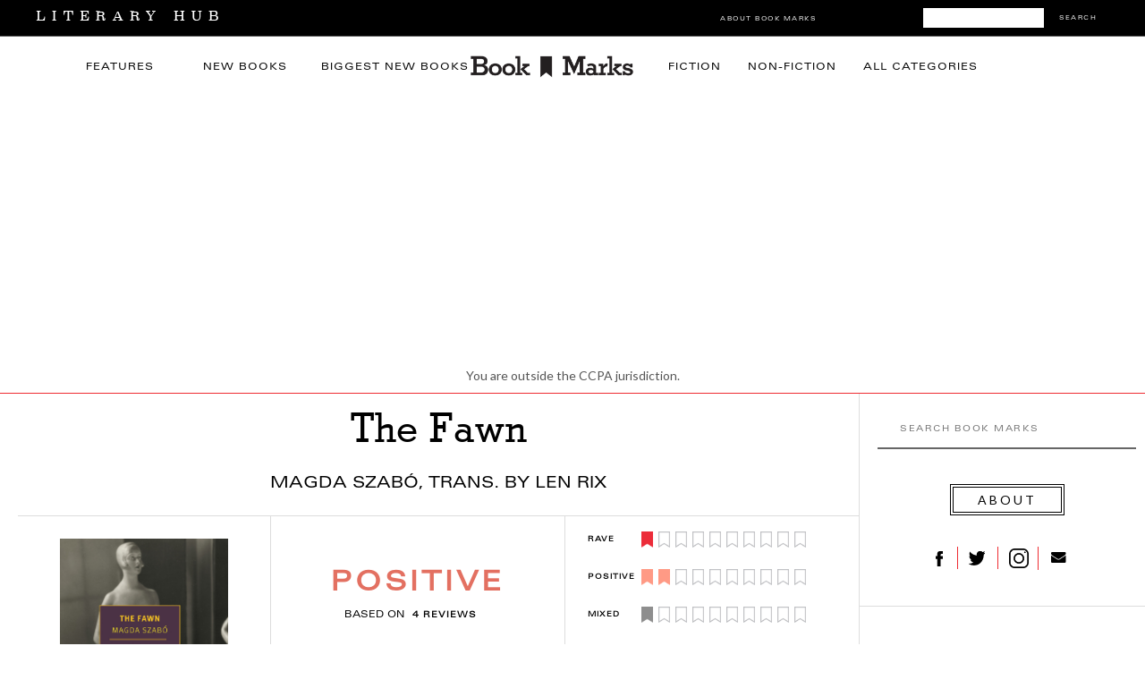

--- FILE ---
content_type: text/html; charset=UTF-8
request_url: https://bookmarks.reviews/reviews/the-fawn/
body_size: 14236
content:
<!DOCTYPE html>
<html lang="en-US">
<head>
<meta charset="UTF-8" />
<meta name="viewport" content="width=device-width, initial-scale=1, maximum-scale=1" />

<title>Book Marks reviews of The Fawn by Magda Szabó, trans. by Len Rix Book Marks</title>
<link rel="profile" href="http://gmpg.org/xfn/11" />
<link rel="pingback" href="https://bookmarks.reviews/xmlrpc.php" />

<link rel='dns-prefetch' href='//tpc.googlesyndication.com' />
<link rel='dns-prefetch' href='//securepubads.g.doubleclick.net' />
<link rel='dns-prefetch' href='//p.typekit.net' />


<link rel="apple-touch-icon-precomposed" sizes="57x57" href="https://s26162.pcdn.co/wp-content/themes/lithub-bookmarks/icons/apple-touch-icon-57x57.png" />
<link rel="apple-touch-icon-precomposed" sizes="114x114" href="https://s26162.pcdn.co/wp-content/themes/lithub-bookmarks/icons/apple-touch-icon-114x114.png" />
<link rel="apple-touch-icon-precomposed" sizes="72x72" href="https://s26162.pcdn.co/wp-content/themes/lithub-bookmarks/icons/apple-touch-icon-72x72.png" />
<link rel="apple-touch-icon-precomposed" sizes="144x144" href="https://s26162.pcdn.co/wp-content/themes/lithub-bookmarks/icons/apple-touch-icon-144x144.png" />
<link rel="apple-touch-icon-precomposed" sizes="60x60" href="https://s26162.pcdn.co/wp-content/themes/lithub-bookmarks/icons/apple-touch-icon-60x60.png" />
<link rel="apple-touch-icon-precomposed" sizes="120x120" href="https://s26162.pcdn.co/wp-content/themes/lithub-bookmarks/icons/apple-touch-icon-120x120.png" />
<link rel="apple-touch-icon-precomposed" sizes="76x76" href="https://s26162.pcdn.co/wp-content/themes/lithub-bookmarks/icons/apple-touch-icon-76x76.png" />
<link rel="apple-touch-icon-precomposed" sizes="152x152" href="https://s26162.pcdn.co/wp-content/themes/lithub-bookmarks/icons/apple-touch-icon-152x152.png" />
<link rel="icon" type="image/png" href="https://s26162.pcdn.co/wp-content/themes/lithub-bookmarks/icons/favicon-196x196.png" sizes="196x196" />
<link rel="icon" type="image/png" href="https://s26162.pcdn.co/wp-content/themes/lithub-bookmarks/icons/favicon-96x96.png" sizes="96x96" />
<link rel="icon" type="image/png" href="https://s26162.pcdn.co/wp-content/themes/lithub-bookmarks/icons/favicon-32x32.png" sizes="32x32" />
<link rel="icon" type="image/png" href="https://s26162.pcdn.co/wp-content/themes/lithub-bookmarks/icons/favicon-16x16.png" sizes="16x16" />
<link rel="icon" type="image/png" href="https://s26162.pcdn.co/wp-content/themes/lithub-bookmarks/icons/favicon-128.png" sizes="128x128" />
<meta name="application-name" content="Book Marks"/>
<meta name="msapplication-TileColor" content="#FFFFFF" />
<meta name="msapplication-TileImage" content="https://s26162.pcdn.co/wp-content/themes/lithub-bookmarks/icons/mstile-144x144.png" />
<meta name="msapplication-square70x70logo" content="https://s26162.pcdn.co/wp-content/themes/lithub-bookmarks/icons/mstile-70x70.png" />
<meta name="msapplication-square150x150logo" content="https://s26162.pcdn.co/wp-content/themes/lithub-bookmarks/icons/mstile-150x150.png" />
<meta name="msapplication-wide310x150logo" content="https://s26162.pcdn.co/wp-content/themes/lithub-bookmarks/icons/mstile-310x150.png" />
<meta name="msapplication-square310x310logo" content="https://s26162.pcdn.co/wp-content/themes/lithub-bookmarks/icons/mstile-310x310.png" />
<link rel="shortcut icon" href="https://s26162.pcdn.co/wp-content/themes/lithub-bookmarks/icons/favicon.ico" />

<meta http-equiv="X-UA-Compatible" content="IE=edge" />

<!-- Latest compiled and minified CSS -->
<link rel="stylesheet" href="https://s26162.pcdn.co/wp-content/themes/lithub-bookmarks/css/bootstrap.min.css">

<!-- Optional theme -->
<link rel="stylesheet" href="https://s26162.pcdn.co/wp-content/themes/lithub-bookmarks/css/bootstrap-theme.min.css">

<link rel="preload" href="https://use.typekit.net/gwy7zke.css" as="style">
<link rel="stylesheet" href="https://use.typekit.net/gwy7zke.css">

<script async src="https://cdn.fuseplatform.net/publift/tags/2/4117/fuse.js"></script>

<meta name='robots' content='max-image-preview:large' />
	<style>img:is([sizes="auto" i], [sizes^="auto," i]) { contain-intrinsic-size: 3000px 1500px }</style>
	<link rel='dns-prefetch' href='//ak.sail-horizon.com' />
<link rel='dns-prefetch' href='//secure.gravatar.com' />
<link rel='dns-prefetch' href='//a.omappapi.com' />
<link rel='dns-prefetch' href='//stats.wp.com' />
<link rel='dns-prefetch' href='//v0.wordpress.com' />
<link rel='dns-prefetch' href='//widgets.wp.com' />
<link rel='dns-prefetch' href='//s0.wp.com' />
<link rel='dns-prefetch' href='//0.gravatar.com' />
<link rel='dns-prefetch' href='//1.gravatar.com' />
<link rel='dns-prefetch' href='//2.gravatar.com' />
<link rel="alternate" type="application/rss+xml" title="Book Marks &raquo; Bookmark Comments Feed" href="https://bookmarks.reviews/bookmark/feed/" />
<script type="text/javascript">
/* <![CDATA[ */
window._wpemojiSettings = {"baseUrl":"https:\/\/s.w.org\/images\/core\/emoji\/16.0.1\/72x72\/","ext":".png","svgUrl":"https:\/\/s.w.org\/images\/core\/emoji\/16.0.1\/svg\/","svgExt":".svg","source":{"concatemoji":"https:\/\/s26162.pcdn.co\/wp-includes\/js\/wp-emoji-release.min.js?ver=6.8.3"}};
/*! This file is auto-generated */
!function(s,n){var o,i,e;function c(e){try{var t={supportTests:e,timestamp:(new Date).valueOf()};sessionStorage.setItem(o,JSON.stringify(t))}catch(e){}}function p(e,t,n){e.clearRect(0,0,e.canvas.width,e.canvas.height),e.fillText(t,0,0);var t=new Uint32Array(e.getImageData(0,0,e.canvas.width,e.canvas.height).data),a=(e.clearRect(0,0,e.canvas.width,e.canvas.height),e.fillText(n,0,0),new Uint32Array(e.getImageData(0,0,e.canvas.width,e.canvas.height).data));return t.every(function(e,t){return e===a[t]})}function u(e,t){e.clearRect(0,0,e.canvas.width,e.canvas.height),e.fillText(t,0,0);for(var n=e.getImageData(16,16,1,1),a=0;a<n.data.length;a++)if(0!==n.data[a])return!1;return!0}function f(e,t,n,a){switch(t){case"flag":return n(e,"\ud83c\udff3\ufe0f\u200d\u26a7\ufe0f","\ud83c\udff3\ufe0f\u200b\u26a7\ufe0f")?!1:!n(e,"\ud83c\udde8\ud83c\uddf6","\ud83c\udde8\u200b\ud83c\uddf6")&&!n(e,"\ud83c\udff4\udb40\udc67\udb40\udc62\udb40\udc65\udb40\udc6e\udb40\udc67\udb40\udc7f","\ud83c\udff4\u200b\udb40\udc67\u200b\udb40\udc62\u200b\udb40\udc65\u200b\udb40\udc6e\u200b\udb40\udc67\u200b\udb40\udc7f");case"emoji":return!a(e,"\ud83e\udedf")}return!1}function g(e,t,n,a){var r="undefined"!=typeof WorkerGlobalScope&&self instanceof WorkerGlobalScope?new OffscreenCanvas(300,150):s.createElement("canvas"),o=r.getContext("2d",{willReadFrequently:!0}),i=(o.textBaseline="top",o.font="600 32px Arial",{});return e.forEach(function(e){i[e]=t(o,e,n,a)}),i}function t(e){var t=s.createElement("script");t.src=e,t.defer=!0,s.head.appendChild(t)}"undefined"!=typeof Promise&&(o="wpEmojiSettingsSupports",i=["flag","emoji"],n.supports={everything:!0,everythingExceptFlag:!0},e=new Promise(function(e){s.addEventListener("DOMContentLoaded",e,{once:!0})}),new Promise(function(t){var n=function(){try{var e=JSON.parse(sessionStorage.getItem(o));if("object"==typeof e&&"number"==typeof e.timestamp&&(new Date).valueOf()<e.timestamp+604800&&"object"==typeof e.supportTests)return e.supportTests}catch(e){}return null}();if(!n){if("undefined"!=typeof Worker&&"undefined"!=typeof OffscreenCanvas&&"undefined"!=typeof URL&&URL.createObjectURL&&"undefined"!=typeof Blob)try{var e="postMessage("+g.toString()+"("+[JSON.stringify(i),f.toString(),p.toString(),u.toString()].join(",")+"));",a=new Blob([e],{type:"text/javascript"}),r=new Worker(URL.createObjectURL(a),{name:"wpTestEmojiSupports"});return void(r.onmessage=function(e){c(n=e.data),r.terminate(),t(n)})}catch(e){}c(n=g(i,f,p,u))}t(n)}).then(function(e){for(var t in e)n.supports[t]=e[t],n.supports.everything=n.supports.everything&&n.supports[t],"flag"!==t&&(n.supports.everythingExceptFlag=n.supports.everythingExceptFlag&&n.supports[t]);n.supports.everythingExceptFlag=n.supports.everythingExceptFlag&&!n.supports.flag,n.DOMReady=!1,n.readyCallback=function(){n.DOMReady=!0}}).then(function(){return e}).then(function(){var e;n.supports.everything||(n.readyCallback(),(e=n.source||{}).concatemoji?t(e.concatemoji):e.wpemoji&&e.twemoji&&(t(e.twemoji),t(e.wpemoji)))}))}((window,document),window._wpemojiSettings);
/* ]]> */
</script>
<style id='wp-emoji-styles-inline-css' type='text/css'>

	img.wp-smiley, img.emoji {
		display: inline !important;
		border: none !important;
		box-shadow: none !important;
		height: 1em !important;
		width: 1em !important;
		margin: 0 0.07em !important;
		vertical-align: -0.1em !important;
		background: none !important;
		padding: 0 !important;
	}
</style>
<link rel='stylesheet' id='wp-block-library-css' href='https://s26162.pcdn.co/wp-includes/css/dist/block-library/style.min.css?ver=6.8.3' type='text/css' media='all' />
<style id='classic-theme-styles-inline-css' type='text/css'>
/*! This file is auto-generated */
.wp-block-button__link{color:#fff;background-color:#32373c;border-radius:9999px;box-shadow:none;text-decoration:none;padding:calc(.667em + 2px) calc(1.333em + 2px);font-size:1.125em}.wp-block-file__button{background:#32373c;color:#fff;text-decoration:none}
</style>
<link rel='stylesheet' id='mediaelement-css' href='https://s26162.pcdn.co/wp-includes/js/mediaelement/mediaelementplayer-legacy.min.css?ver=4.2.17' type='text/css' media='all' />
<link rel='stylesheet' id='wp-mediaelement-css' href='https://s26162.pcdn.co/wp-includes/js/mediaelement/wp-mediaelement.min.css?ver=6.8.3' type='text/css' media='all' />
<style id='jetpack-sharing-buttons-style-inline-css' type='text/css'>
.jetpack-sharing-buttons__services-list{display:flex;flex-direction:row;flex-wrap:wrap;gap:0;list-style-type:none;margin:5px;padding:0}.jetpack-sharing-buttons__services-list.has-small-icon-size{font-size:12px}.jetpack-sharing-buttons__services-list.has-normal-icon-size{font-size:16px}.jetpack-sharing-buttons__services-list.has-large-icon-size{font-size:24px}.jetpack-sharing-buttons__services-list.has-huge-icon-size{font-size:36px}@media print{.jetpack-sharing-buttons__services-list{display:none!important}}.editor-styles-wrapper .wp-block-jetpack-sharing-buttons{gap:0;padding-inline-start:0}ul.jetpack-sharing-buttons__services-list.has-background{padding:1.25em 2.375em}
</style>
<style id='global-styles-inline-css' type='text/css'>
:root{--wp--preset--aspect-ratio--square: 1;--wp--preset--aspect-ratio--4-3: 4/3;--wp--preset--aspect-ratio--3-4: 3/4;--wp--preset--aspect-ratio--3-2: 3/2;--wp--preset--aspect-ratio--2-3: 2/3;--wp--preset--aspect-ratio--16-9: 16/9;--wp--preset--aspect-ratio--9-16: 9/16;--wp--preset--color--black: #000000;--wp--preset--color--cyan-bluish-gray: #abb8c3;--wp--preset--color--white: #ffffff;--wp--preset--color--pale-pink: #f78da7;--wp--preset--color--vivid-red: #cf2e2e;--wp--preset--color--luminous-vivid-orange: #ff6900;--wp--preset--color--luminous-vivid-amber: #fcb900;--wp--preset--color--light-green-cyan: #7bdcb5;--wp--preset--color--vivid-green-cyan: #00d084;--wp--preset--color--pale-cyan-blue: #8ed1fc;--wp--preset--color--vivid-cyan-blue: #0693e3;--wp--preset--color--vivid-purple: #9b51e0;--wp--preset--gradient--vivid-cyan-blue-to-vivid-purple: linear-gradient(135deg,rgba(6,147,227,1) 0%,rgb(155,81,224) 100%);--wp--preset--gradient--light-green-cyan-to-vivid-green-cyan: linear-gradient(135deg,rgb(122,220,180) 0%,rgb(0,208,130) 100%);--wp--preset--gradient--luminous-vivid-amber-to-luminous-vivid-orange: linear-gradient(135deg,rgba(252,185,0,1) 0%,rgba(255,105,0,1) 100%);--wp--preset--gradient--luminous-vivid-orange-to-vivid-red: linear-gradient(135deg,rgba(255,105,0,1) 0%,rgb(207,46,46) 100%);--wp--preset--gradient--very-light-gray-to-cyan-bluish-gray: linear-gradient(135deg,rgb(238,238,238) 0%,rgb(169,184,195) 100%);--wp--preset--gradient--cool-to-warm-spectrum: linear-gradient(135deg,rgb(74,234,220) 0%,rgb(151,120,209) 20%,rgb(207,42,186) 40%,rgb(238,44,130) 60%,rgb(251,105,98) 80%,rgb(254,248,76) 100%);--wp--preset--gradient--blush-light-purple: linear-gradient(135deg,rgb(255,206,236) 0%,rgb(152,150,240) 100%);--wp--preset--gradient--blush-bordeaux: linear-gradient(135deg,rgb(254,205,165) 0%,rgb(254,45,45) 50%,rgb(107,0,62) 100%);--wp--preset--gradient--luminous-dusk: linear-gradient(135deg,rgb(255,203,112) 0%,rgb(199,81,192) 50%,rgb(65,88,208) 100%);--wp--preset--gradient--pale-ocean: linear-gradient(135deg,rgb(255,245,203) 0%,rgb(182,227,212) 50%,rgb(51,167,181) 100%);--wp--preset--gradient--electric-grass: linear-gradient(135deg,rgb(202,248,128) 0%,rgb(113,206,126) 100%);--wp--preset--gradient--midnight: linear-gradient(135deg,rgb(2,3,129) 0%,rgb(40,116,252) 100%);--wp--preset--font-size--small: 13px;--wp--preset--font-size--medium: 20px;--wp--preset--font-size--large: 36px;--wp--preset--font-size--x-large: 42px;--wp--preset--spacing--20: 0.44rem;--wp--preset--spacing--30: 0.67rem;--wp--preset--spacing--40: 1rem;--wp--preset--spacing--50: 1.5rem;--wp--preset--spacing--60: 2.25rem;--wp--preset--spacing--70: 3.38rem;--wp--preset--spacing--80: 5.06rem;--wp--preset--shadow--natural: 6px 6px 9px rgba(0, 0, 0, 0.2);--wp--preset--shadow--deep: 12px 12px 50px rgba(0, 0, 0, 0.4);--wp--preset--shadow--sharp: 6px 6px 0px rgba(0, 0, 0, 0.2);--wp--preset--shadow--outlined: 6px 6px 0px -3px rgba(255, 255, 255, 1), 6px 6px rgba(0, 0, 0, 1);--wp--preset--shadow--crisp: 6px 6px 0px rgba(0, 0, 0, 1);}:where(.is-layout-flex){gap: 0.5em;}:where(.is-layout-grid){gap: 0.5em;}body .is-layout-flex{display: flex;}.is-layout-flex{flex-wrap: wrap;align-items: center;}.is-layout-flex > :is(*, div){margin: 0;}body .is-layout-grid{display: grid;}.is-layout-grid > :is(*, div){margin: 0;}:where(.wp-block-columns.is-layout-flex){gap: 2em;}:where(.wp-block-columns.is-layout-grid){gap: 2em;}:where(.wp-block-post-template.is-layout-flex){gap: 1.25em;}:where(.wp-block-post-template.is-layout-grid){gap: 1.25em;}.has-black-color{color: var(--wp--preset--color--black) !important;}.has-cyan-bluish-gray-color{color: var(--wp--preset--color--cyan-bluish-gray) !important;}.has-white-color{color: var(--wp--preset--color--white) !important;}.has-pale-pink-color{color: var(--wp--preset--color--pale-pink) !important;}.has-vivid-red-color{color: var(--wp--preset--color--vivid-red) !important;}.has-luminous-vivid-orange-color{color: var(--wp--preset--color--luminous-vivid-orange) !important;}.has-luminous-vivid-amber-color{color: var(--wp--preset--color--luminous-vivid-amber) !important;}.has-light-green-cyan-color{color: var(--wp--preset--color--light-green-cyan) !important;}.has-vivid-green-cyan-color{color: var(--wp--preset--color--vivid-green-cyan) !important;}.has-pale-cyan-blue-color{color: var(--wp--preset--color--pale-cyan-blue) !important;}.has-vivid-cyan-blue-color{color: var(--wp--preset--color--vivid-cyan-blue) !important;}.has-vivid-purple-color{color: var(--wp--preset--color--vivid-purple) !important;}.has-black-background-color{background-color: var(--wp--preset--color--black) !important;}.has-cyan-bluish-gray-background-color{background-color: var(--wp--preset--color--cyan-bluish-gray) !important;}.has-white-background-color{background-color: var(--wp--preset--color--white) !important;}.has-pale-pink-background-color{background-color: var(--wp--preset--color--pale-pink) !important;}.has-vivid-red-background-color{background-color: var(--wp--preset--color--vivid-red) !important;}.has-luminous-vivid-orange-background-color{background-color: var(--wp--preset--color--luminous-vivid-orange) !important;}.has-luminous-vivid-amber-background-color{background-color: var(--wp--preset--color--luminous-vivid-amber) !important;}.has-light-green-cyan-background-color{background-color: var(--wp--preset--color--light-green-cyan) !important;}.has-vivid-green-cyan-background-color{background-color: var(--wp--preset--color--vivid-green-cyan) !important;}.has-pale-cyan-blue-background-color{background-color: var(--wp--preset--color--pale-cyan-blue) !important;}.has-vivid-cyan-blue-background-color{background-color: var(--wp--preset--color--vivid-cyan-blue) !important;}.has-vivid-purple-background-color{background-color: var(--wp--preset--color--vivid-purple) !important;}.has-black-border-color{border-color: var(--wp--preset--color--black) !important;}.has-cyan-bluish-gray-border-color{border-color: var(--wp--preset--color--cyan-bluish-gray) !important;}.has-white-border-color{border-color: var(--wp--preset--color--white) !important;}.has-pale-pink-border-color{border-color: var(--wp--preset--color--pale-pink) !important;}.has-vivid-red-border-color{border-color: var(--wp--preset--color--vivid-red) !important;}.has-luminous-vivid-orange-border-color{border-color: var(--wp--preset--color--luminous-vivid-orange) !important;}.has-luminous-vivid-amber-border-color{border-color: var(--wp--preset--color--luminous-vivid-amber) !important;}.has-light-green-cyan-border-color{border-color: var(--wp--preset--color--light-green-cyan) !important;}.has-vivid-green-cyan-border-color{border-color: var(--wp--preset--color--vivid-green-cyan) !important;}.has-pale-cyan-blue-border-color{border-color: var(--wp--preset--color--pale-cyan-blue) !important;}.has-vivid-cyan-blue-border-color{border-color: var(--wp--preset--color--vivid-cyan-blue) !important;}.has-vivid-purple-border-color{border-color: var(--wp--preset--color--vivid-purple) !important;}.has-vivid-cyan-blue-to-vivid-purple-gradient-background{background: var(--wp--preset--gradient--vivid-cyan-blue-to-vivid-purple) !important;}.has-light-green-cyan-to-vivid-green-cyan-gradient-background{background: var(--wp--preset--gradient--light-green-cyan-to-vivid-green-cyan) !important;}.has-luminous-vivid-amber-to-luminous-vivid-orange-gradient-background{background: var(--wp--preset--gradient--luminous-vivid-amber-to-luminous-vivid-orange) !important;}.has-luminous-vivid-orange-to-vivid-red-gradient-background{background: var(--wp--preset--gradient--luminous-vivid-orange-to-vivid-red) !important;}.has-very-light-gray-to-cyan-bluish-gray-gradient-background{background: var(--wp--preset--gradient--very-light-gray-to-cyan-bluish-gray) !important;}.has-cool-to-warm-spectrum-gradient-background{background: var(--wp--preset--gradient--cool-to-warm-spectrum) !important;}.has-blush-light-purple-gradient-background{background: var(--wp--preset--gradient--blush-light-purple) !important;}.has-blush-bordeaux-gradient-background{background: var(--wp--preset--gradient--blush-bordeaux) !important;}.has-luminous-dusk-gradient-background{background: var(--wp--preset--gradient--luminous-dusk) !important;}.has-pale-ocean-gradient-background{background: var(--wp--preset--gradient--pale-ocean) !important;}.has-electric-grass-gradient-background{background: var(--wp--preset--gradient--electric-grass) !important;}.has-midnight-gradient-background{background: var(--wp--preset--gradient--midnight) !important;}.has-small-font-size{font-size: var(--wp--preset--font-size--small) !important;}.has-medium-font-size{font-size: var(--wp--preset--font-size--medium) !important;}.has-large-font-size{font-size: var(--wp--preset--font-size--large) !important;}.has-x-large-font-size{font-size: var(--wp--preset--font-size--x-large) !important;}
:where(.wp-block-post-template.is-layout-flex){gap: 1.25em;}:where(.wp-block-post-template.is-layout-grid){gap: 1.25em;}
:where(.wp-block-columns.is-layout-flex){gap: 2em;}:where(.wp-block-columns.is-layout-grid){gap: 2em;}
:root :where(.wp-block-pullquote){font-size: 1.5em;line-height: 1.6;}
</style>
<link rel='stylesheet' id='mc4wp-form-themes-css' href='https://s26162.pcdn.co/wp-content/plugins/mailchimp-for-wp/assets/css/form-themes.css?ver=4.11.1' type='text/css' media='all' />
<link rel='stylesheet' id='jetpack_likes-css' href='https://s26162.pcdn.co/wp-content/plugins/jetpack/modules/likes/style.css?ver=15.4' type='text/css' media='all' />
<link rel='stylesheet' id='sailthru-subscribe-widget-styles-css' href='https://s26162.pcdn.co/wp-content/plugins/sailthru-widget/css/widget.subscribe.css?ver=6.8.3' type='text/css' media='all' />
<link rel='stylesheet' id='screen-css' href='https://s26162.pcdn.co/wp-content/themes/lithub-bookmarks/css/screen.css?ver=1.4.1' type='text/css' media='all' />
<link rel='stylesheet' id='responsive-css' href='https://s26162.pcdn.co/wp-content/themes/lithub-bookmarks/css/grid.css?ver=1.4.1' type='text/css' media='all' />
<link rel='stylesheet' id='flexslider-css' href='https://s26162.pcdn.co/wp-content/themes/lithub-bookmarks/js/flexslider/flexslider.css?ver=1.4.1' type='text/css' media='all' />
<link rel='stylesheet' id='social-logos-css' href='https://s26162.pcdn.co/wp-content/plugins/jetpack/_inc/social-logos/social-logos.min.css?ver=15.4' type='text/css' media='all' />
<link rel='stylesheet' id='sharedaddy-css' href='https://s26162.pcdn.co/wp-content/plugins/jetpack/modules/sharedaddy/sharing.css?ver=5.3' type='text/css' media='all' />
<link rel='stylesheet' id='lithub-css' href='https://s26162.pcdn.co/wp-content/themes/lithub-bookmarks/css/lithub.css?ver=1.4.1' type='text/css' media='all' />
<link rel='stylesheet' id='bookmarks-css' href='https://s26162.pcdn.co/wp-content/themes/lithub-bookmarks/css/bookmarks.css?ver=1.4.1' type='text/css' media='all' />
<script src='//ak.sail-horizon.com/spm/spm.v1.min.js?ver=6.8.3' type='text/javascript' async></script><script defer="defer" src="https://s26162.pcdn.co/wp-includes/js/jquery/jquery.min.js?ver=3.7.1" id="jquery-core-js"></script>
<script defer="defer" src="https://s26162.pcdn.co/wp-includes/js/jquery/jquery-migrate.min.js?ver=3.4.1" id="jquery-migrate-js"></script>
<script type="text/javascript" id="tag-js-extra">
/* <![CDATA[ */
var tag = {"options":{"customerId":"b4ffc9c4fb2f06c96c45eb10151a5b34","autoTrackPageview":false},"isCustom":"1"};
/* ]]> */
</script>
<script defer="defer" src="https://s26162.pcdn.co/wp-content/plugins/sailthru-widget/js/tag.js?ver=6.8.3" id="tag-js"></script>
<script defer="defer" src="https://s26162.pcdn.co/wp-content/plugins/sailthru-widget/js/widget.subscribe.js?ver=6.8.3" id="sailthru-subscribe-script-js"></script>
<link rel="https://api.w.org/" href="https://bookmarks.reviews/wp-json/" /><link rel="alternate" title="JSON" type="application/json" href="https://bookmarks.reviews/wp-json/wp/v2/pages/5" /><link rel="EditURI" type="application/rsd+xml" title="RSD" href="https://bookmarks.reviews/xmlrpc.php?rsd" />
<meta name="generator" content="WordPress 6.8.3" />
<link rel="canonical" href="https://bookmarks.reviews/reviews/the-fawn/" />
<link rel='shortlink' href='https://wp.me/P9ImPg-5' />
<link rel="alternate" title="oEmbed (JSON)" type="application/json+oembed" href="https://bookmarks.reviews/wp-json/oembed/1.0/embed?url=https%3A%2F%2Fbookmarks.reviews%2Fbookmark%2F" />
<link rel="alternate" title="oEmbed (XML)" type="text/xml+oembed" href="https://bookmarks.reviews/wp-json/oembed/1.0/embed?url=https%3A%2F%2Fbookmarks.reviews%2Fbookmark%2F&#038;format=xml" />
<script type="text/javascript">
var ajaxurl = 'https://bookmarks.reviews/wp-admin/admin-ajax.php';
</script>
	<style>img#wpstats{display:none}</style>
		<script type="text/javascript">var sailthru_vars = {"ajaxurl":"https:\/\/bookmarks.reviews\/wp-admin\/admin-ajax.php"}</script>
<meta name="description" itemprop="description" content="The Fawn by Magda Szabó, trans. by Len Rix has an overall rating of Positive based on 4 book reviews." />
<meta name="keywords" itemprop="keywords" content="Fiction,Literary,Literature in Translation,Magda Szabó, trans. by Len Rix" />
<meta name="twitter:card" content="summary_large_image">
<meta name="twitter:title" content="Book Marks reviews of The Fawn by Magda Szabó, trans. by Len Rix">
<meta name="twitter:description" itemprop="description" content="The Fawn by Magda Szabó, trans. by Len Rix has an overall rating of Positive based on 4 book reviews." />
<meta name="twitter:image" content="https://s26162.pcdn.co/wp-content/uploads/sites/2/2023/03/d12a4f88b1ced051b37ad05e2dc004c4.gif" />
<meta property="og:title" content="Book Marks reviews of The Fawn by Magda Szabó, trans. by Len Rix" />
<meta property="og:description" content="The Fawn by Magda Szabó, trans. by Len Rix has an overall rating of Positive based on 4 book reviews." />
<meta property="og:url" content="https://bookmarks.reviews/reviews/the-fawn//" />
<meta property="og:image" content="https://s26162.pcdn.co/wp-content/uploads/sites/2/2023/03/d12a4f88b1ced051b37ad05e2dc004c4.gif" />
<meta property="og:type" content="article" />
<meta property="og:site_name" content="Book Marks" />
<meta property="og:locale" content="en_US" />
<meta name="twitter:site" content="@bookmarksreads" />
<meta name="twitter:creator" content="@bookmarksreads" />
<link rel="author" href="https://plus.google.com/118366492135910541694/" />

<link rel="preload" type="text/css" href="https://s26162.pcdn.co/wp-content/themes/lithub-bookmarks/fonts/MyFontsWebfontsKit.css"  as="style">
<link rel="stylesheet" href="https://s26162.pcdn.co/wp-content/themes/lithub-bookmarks/fonts/MyFontsWebfontsKit.css">
<script>!function(n){if(!window.cnx){window.cnx={},window.cnx.cmd=[];var t=n.createElement('iframe');t.src='javascript:false'; t.display='none',t.onload=function(){var n=t.contentWindow.document,c=n.createElement('script');c.src='//cd.connatix.com/connatix.player.js?cid=86b7c382-5e20-4129-84db-dea768f4d688&pid=5669e0f6-dcfd-472d-ae1c-e5c4c9dc1915',c.setAttribute('async','1'),c.setAttribute('type','text/javascript'),n.body.appendChild(c)},n.head.appendChild(t)}}(document);</script>
</head>

<body class="wp-singular page-template-default page page-id-5 wp-theme-lithub-bookmarks">
	<input type="hidden" id="pp_ajax_search" name="pp_ajax_search" value=""/>
	<input type="hidden" id="pp_homepage_url" name="pp_homepage_url" value="https://bookmarks.reviews"/>
	<input type="hidden" id="pp_slider_auto" name="pp_slider_auto" value=""/>
	<input type="hidden" id="pp_slider_timer" name="pp_slider_timer" value=""/>
	<input type="hidden" id="pp_animation_type" name="pp_animation_type" value="slideUp"/>
	<input type="hidden" id="pp_animation_fade" name="pp_animation_fade" value=""/>
	
	<!-- Begin mobile menu -->
	<div class="mobile_menu_wrapper">
		<a id="close_mobile_menu" href="#top"><i class="fa fa-times-circle"></i></a>
		<ul id="mobile_second_menu" class="mobile_main_nav">
		<li id="menu-item-43" class="menu-item menu-item-type-taxonomy menu-item-object-category menu-item-43"><a href="https://bookmarks.reviews/category/features/">Features</a></li>
		<li id="menu-item-43" class="menu-item menu-item-type-taxonomy menu-item-object-category menu-item-43"><a href="https://bookmarks.reviews/the-latest/">New Books</a></li>
		<li id="menu-item-41" class="menu-item menu-item-type-taxonomy menu-item-object-category menu-item-41"><a href="https://bookmarks.reviews/biggest-new-books/">Biggest&nbsp;New&nbsp;Books</a></li>
		<li id="menu-item-42" class="menu-item menu-item-type-taxonomy menu-item-object-category menu-item-42"><a href="https://bookmarks.reviews/category/fiction/">Fiction</a></li>
		<li id="menu-item-44" class="menu-item menu-item-type-taxonomy menu-item-object-category menu-item-44"><a href="https://bookmarks.reviews/category/non-fiction/">Non-Fiction</a></li>
		<li id="menu-item-45" class="menu-item menu-item-type-taxonomy menu-item-object-category menu-item-45"><a href="https://bookmarks.reviews/categories/">All Categories</a></li>
		<li id="menu-item-45" class="menu-item menu-item-type-taxonomy menu-item-object-category menu-item-45"><a href="https://bookmarks.reviews/bookmarks-giveaway/">First Readers Club Daily Giveaway</a></li>
		<li id="menu-item-45" class="menu-item menu-item-type-taxonomy menu-item-object-category menu-item-45"><a href="https://bookmarks.reviews/bookmarks-how-it-works/">How It Works</a></li>
		<li id="menu-item-45" class="menu-item menu-item-type-taxonomy menu-item-object-category menu-item-46">
			<form role="search" method="get" name="searchform" id="mobilesearchform" action="https://bookmarks.reviews">
				<input type="hidden" name="post_type" value="bookmark"/>
				<input type="text" value="" name="s" id="msf" autocomplete="off" title="Search Book Marks"/>
				<button type="submit">
					<div id="searchNEWMobile">SEARCH</div>
				</button>
			</form>
		</li>
		</ul>
	</div>
	<!-- End mobile menu -->
	
	<!-- Begin template wrapper -->
	<div id="top_bar">
			<!-- Begin Mobile Nav -->
					<div class="mobile_nav_icon_bg">
						<div id="mobile_nav_icon"></div>
					</div>
					<!-- End Mobile Nav -->
			<div id="breaking_wrapper">
				<a href="https://lithub.com"><!-- Literary Hub --><img src="https://s26162.pcdn.co/wp-content/themes/lithub-bookmarks/img/literaryhub.png"></a>
            </div>
            <div id="bookmarks_header_search">
				<form role="search" method="get" name="searchform" action="https://bookmarks.reviews">
					<input type="hidden" name="post_type" value="bookmark"/>
					<input type="text" value="" name="s" autocomplete="off" placeholder=""/>
					<button type="submit">Search</button>
				</form>
            </div>
            <div class="header_social_icons">
            	<div class="header_social_facebook"><a href="https://www.facebook.com/bookmarksreads/">&nbsp;</a></div>
				<div class="header_social_twitter"><a href="https://twitter.com/bookmarksreads">&nbsp;</a></div>
				<div class="header_social_instagram"><a href="https://www.instagram.com/bookmarksreads/">&nbsp;</a></div>
				<!-- <div class="header_social_tumblr"><a href="http://lithub.tumblr.com/">&nbsp;</a></div>  -->
            </div>
            <div class="header_about">
            	<a href="/bookmarks-how-it-works">About Book Marks</a>
            </div>
		</div>
	<div id="wrapper">
			
				
		
		<div id="header_bg" class="clearfix">
			
			<div id="boxed_wrapper">
				
				<div class="mainnav">
					<div class="mainnav_inner">
					<div class="mainnav_left">
						<div class="mainnav_left_item"><a href="https://bookmarks.reviews/category/features/">Features</a></div>
						<div class="mainnav_left_item"><a href="https://bookmarks.reviews/the-latest/">New Books</a></div>
						<div class="mainnav_left_item"><a href="https://bookmarks.reviews/biggest-new-books/">Biggest&nbsp;New&nbsp;Books</a></div>
					</div>
					<div class="mainnav_center"><a href="https://bookmarks.reviews"><img src="https://s26162.pcdn.co/wp-content/themes/lithub-bookmarks/img/BOOKMARKS.png"/></a></div>
					<div class="mainnav_right">
						<div class="mainnav_right_item"><a href="https://bookmarks.reviews/category/fiction/">Fiction</a></div>
						<div class="mainnav_right_item"><a href="https://bookmarks.reviews/category/non-fiction/">Non-Fiction</a></div>
						<div class="mainnav_right_item"><a href="https://bookmarks.reviews/categories/">All Categories</a></div>
					</div>
					</div>
				</div>
				
			</div>
		
		</div><div id="bookmarks_header">
	<ul class="bookmarks_header_ad">
	<li id="custom_ads-3" class="widget Custom_Ads"><!-- GAM 22020028882/LTHB_bookmarksreviews/HREC_Top_Header -->
<div data-fuse="HREC_Top_Header"></div>
<style>
  #fuse-privacy-tool { font-size: 0.5rem; }
</style>
<div data-fuse-privacy-tool></div></li>
	</ul>
</div>
<!-- Begin content -->
<div id="content_wrapper" class="lithub-bookmarks bookmark-main">
	<div id="sub_content_wrapper">
    <div class="inner">
    	<!-- Begin main content -->
    	<div class="inner_wrapper">
    		<div id="bookmarks_home_inner" class="sidebar_content bookmark_content">
    			<div class="post_header_wrapper"></div>
    			<br class="clear"/>
    			<br/>
				<!-- Content Well -->
				<div class="post_wrapper" style="padding-top:0;">
					<div class="post_wrapper_inner main_content_well">
						<div itemprop="mainEntity" itemscope itemtype="http://schema.org/Book" id="the_latest">
							<div class="books_latest_title_holder">
								<div class="book_detail_title super_clarendon">
									<h1 class="book_detail_title super_clarendon" itemprop="name">The Fawn</h1>
								</div>
								<div itemprop="author" itemscope itemtype="http://schema.org/Person" class="book_detail_author">
									<span itemprop="name">Magda Szabó, trans. by Len Rix</span>
								</div>
							</div>
							<div class="book_detail_body">
								<div class="book_detail_book">
			                        <div class="book_cover">
			                        	<img itemprop="image" style="margin-bottom:0;width:75%" src="https://s26162.pcdn.co/wp-content/uploads/sites/2/2023/03/d12a4f88b1ced051b37ad05e2dc004c4.gif"/>
			                        </div>
			                        			                        <div class="book_store_link_container">
			                        	<h3>Buy Now</h3>
																								                        		<div class="book_store_link link-bs"><a href="https://bookshop.org/a/40/9781681377377"><img src="https://s26162.pcdn.co/wp-content/themes/lithub-bookmarks/img/logo-bs-call.png"></a></div>
			                        											<div class="book_store_link link-ab"><a href=""><img src="https://s26162.pcdn.co/wp-content/themes/lithub-bookmarks/img/logo-ab-call.svg"></a></div>
			                        				                        				                        		<div class="book_store_link link-bn"><a href="https://www.barnesandnoble.com/w/the-fawn-madga-szab/1141756720"><img src="https://s26162.pcdn.co/wp-content/themes/lithub-bookmarks/img/logo-bn.png?v2"></a></div>
			                        				                        </div>
			                        			                        <div class="book_detail_container">
				                        <div class="detail_container_left">Publisher</div>
		                                <div itemprop="publisher" itemscope itemtype="http://schema.org/Organization" class="detail_container_right"><span itemprop="name">New York Review of Books</span></div>
	                                </div>
	                                <div class="book_detail_container">
		                                <div class="detail_container_left">Date</div>
	                                    <div itemprop="datePublished" content="2023-03-28" class="detail_container_right">March 28, 2023</div>
                                   </div>

			                        <div class="book_detail_category">
			                        				                        				                        							                       	<a href="/category/fiction/">
						                        	<span itemprop="genre">Fiction</span>
						                        </a>
						                        <br/>
					                        				                        				                        							                       	<a href="/category/literary/">
						                        	<span itemprop="genre">Literary</span>
						                        </a>
						                        <br/>
					                        				                        				                        							                       	<a href="/category/literature-in-translation/">
						                        	<span itemprop="genre">Literature in Translation</span>
						                        </a>
						                        <br/>
					                        				                        			                        	                        		</div>
	                        		<div class="book_manual_description">
	                        			A newly translated novel about a theater star who is forced to reckon with her painful and tragic past.	                        		</div>
	                        					                        				                        <div class="widget_embed_container">
			                        	<h3>Embed our reviews widget for this book</h3>
			                        	<textarea rows="4" class="widget_embed_code">
&lt;script src="//lithub.com/b/v1/bookmarks.js?ver=1.5.1"&gt;&lt;/script&gt;
&lt;div
  class="bm-reviews"
  data-isbn="9781681377377"
  data-width="auto"
  data-link="true"&gt;
&lt;/div&gt;</textarea>
										<input class="widget-copy-button" type="button" value="Copy">
										<span class="widget-explain"><a href="/what-is-the-widget/">What is this?</a></span>
			                        </div>
			                        				                </div>
								<div class="book_detail_review">
                                    <div class="book_detail_publisher_header">
	                                    <div class="book_detail_review_count">
		                                    <span itemprop="aggregateRating" itemscope itemtype="http://schema.org/AggregateRating">
					                        	<meta itemprop="bestRating" content="4"/>
					                        	<meta itemprop="worstRating" content="1"/>
					                        	<meta itemprop="ratingValue" content="3"/>
					                        	
					                        	<div class="book_review_stats">
					                        		<div class="stat_total positive">Positive</div>
				                        			Based on
				                        			<a class="bookmarks_detail_see_all_reviews" href="/reviews/all/the-fawn/"><span itemprop="ratingCount">4</span> reviews</a>
				                        		</div>
					                        </span>
					                        
		                                </div>
										
		                                <div class="book_detail_review_summary">
											<div class="featured_book_ranking bookmark_book">
												<div class="rave_container">
													<h4>Rave</h4>
													<img src="https://s26162.pcdn.co/wp-content/themes/lithub-bookmarks/img/flag_rave.png" alt="Flag 0"><img src="https://s26162.pcdn.co/wp-content/themes/lithub-bookmarks/img/bookmark_mixed_flag_light.png" alt="Empty Flag"><img src="https://s26162.pcdn.co/wp-content/themes/lithub-bookmarks/img/bookmark_mixed_flag_light.png" alt="Empty Flag"><img src="https://s26162.pcdn.co/wp-content/themes/lithub-bookmarks/img/bookmark_mixed_flag_light.png" alt="Empty Flag"><img src="https://s26162.pcdn.co/wp-content/themes/lithub-bookmarks/img/bookmark_mixed_flag_light.png" alt="Empty Flag"><img src="https://s26162.pcdn.co/wp-content/themes/lithub-bookmarks/img/bookmark_mixed_flag_light.png" alt="Empty Flag"><img src="https://s26162.pcdn.co/wp-content/themes/lithub-bookmarks/img/bookmark_mixed_flag_light.png" alt="Empty Flag"><img src="https://s26162.pcdn.co/wp-content/themes/lithub-bookmarks/img/bookmark_mixed_flag_light.png" alt="Empty Flag"><img src="https://s26162.pcdn.co/wp-content/themes/lithub-bookmarks/img/bookmark_mixed_flag_light.png" alt="Empty Flag"><img src="https://s26162.pcdn.co/wp-content/themes/lithub-bookmarks/img/bookmark_mixed_flag_light.png" alt="Empty Flag">												</div>
												<div class="good_container">
													<h4>Positive</h4>
													<img src="https://s26162.pcdn.co/wp-content/themes/lithub-bookmarks/img/flag_good.png" alt="Flag 0"><img src="https://s26162.pcdn.co/wp-content/themes/lithub-bookmarks/img/flag_good.png" alt="Flag 1"><img src="https://s26162.pcdn.co/wp-content/themes/lithub-bookmarks/img/bookmark_mixed_flag_light.png" alt="Empty Flag"><img src="https://s26162.pcdn.co/wp-content/themes/lithub-bookmarks/img/bookmark_mixed_flag_light.png" alt="Empty Flag"><img src="https://s26162.pcdn.co/wp-content/themes/lithub-bookmarks/img/bookmark_mixed_flag_light.png" alt="Empty Flag"><img src="https://s26162.pcdn.co/wp-content/themes/lithub-bookmarks/img/bookmark_mixed_flag_light.png" alt="Empty Flag"><img src="https://s26162.pcdn.co/wp-content/themes/lithub-bookmarks/img/bookmark_mixed_flag_light.png" alt="Empty Flag"><img src="https://s26162.pcdn.co/wp-content/themes/lithub-bookmarks/img/bookmark_mixed_flag_light.png" alt="Empty Flag"><img src="https://s26162.pcdn.co/wp-content/themes/lithub-bookmarks/img/bookmark_mixed_flag_light.png" alt="Empty Flag"><img src="https://s26162.pcdn.co/wp-content/themes/lithub-bookmarks/img/bookmark_mixed_flag_light.png" alt="Empty Flag">												</div>
												<div class="mixed_container">
													<h4>Mixed</h4>
													<img src="https://s26162.pcdn.co/wp-content/themes/lithub-bookmarks/img/flag_mixed.png" alt="Flag 0"><img src="https://s26162.pcdn.co/wp-content/themes/lithub-bookmarks/img/bookmark_mixed_flag_light.png" alt="Empty Flag"><img src="https://s26162.pcdn.co/wp-content/themes/lithub-bookmarks/img/bookmark_mixed_flag_light.png" alt="Empty Flag"><img src="https://s26162.pcdn.co/wp-content/themes/lithub-bookmarks/img/bookmark_mixed_flag_light.png" alt="Empty Flag"><img src="https://s26162.pcdn.co/wp-content/themes/lithub-bookmarks/img/bookmark_mixed_flag_light.png" alt="Empty Flag"><img src="https://s26162.pcdn.co/wp-content/themes/lithub-bookmarks/img/bookmark_mixed_flag_light.png" alt="Empty Flag"><img src="https://s26162.pcdn.co/wp-content/themes/lithub-bookmarks/img/bookmark_mixed_flag_light.png" alt="Empty Flag"><img src="https://s26162.pcdn.co/wp-content/themes/lithub-bookmarks/img/bookmark_mixed_flag_light.png" alt="Empty Flag"><img src="https://s26162.pcdn.co/wp-content/themes/lithub-bookmarks/img/bookmark_mixed_flag_light.png" alt="Empty Flag"><img src="https://s26162.pcdn.co/wp-content/themes/lithub-bookmarks/img/bookmark_mixed_flag_light.png" alt="Empty Flag">												</div>
												<div class="pan_container">
													<h4>Pan</h4>
													<img src="https://s26162.pcdn.co/wp-content/themes/lithub-bookmarks/img/bookmark_mixed_flag_light.png" alt="Empty Flag"><img src="https://s26162.pcdn.co/wp-content/themes/lithub-bookmarks/img/bookmark_mixed_flag_light.png" alt="Empty Flag"><img src="https://s26162.pcdn.co/wp-content/themes/lithub-bookmarks/img/bookmark_mixed_flag_light.png" alt="Empty Flag"><img src="https://s26162.pcdn.co/wp-content/themes/lithub-bookmarks/img/bookmark_mixed_flag_light.png" alt="Empty Flag"><img src="https://s26162.pcdn.co/wp-content/themes/lithub-bookmarks/img/bookmark_mixed_flag_light.png" alt="Empty Flag"><img src="https://s26162.pcdn.co/wp-content/themes/lithub-bookmarks/img/bookmark_mixed_flag_light.png" alt="Empty Flag"><img src="https://s26162.pcdn.co/wp-content/themes/lithub-bookmarks/img/bookmark_mixed_flag_light.png" alt="Empty Flag"><img src="https://s26162.pcdn.co/wp-content/themes/lithub-bookmarks/img/bookmark_mixed_flag_light.png" alt="Empty Flag"><img src="https://s26162.pcdn.co/wp-content/themes/lithub-bookmarks/img/bookmark_mixed_flag_light.png" alt="Empty Flag"><img src="https://s26162.pcdn.co/wp-content/themes/lithub-bookmarks/img/bookmark_mixed_flag_light.png" alt="Empty Flag">												</div>
											</div>
											<div class="clear"></div>
	                                    </div>
                                    </div>
									<!-- GAM 22020028882/LTHB_bookmarksreviews/Article_mob_only_incontent -->
										<div data-fuse="Article_mob_only_incontent"></div>
                                    <div>
	                                    <div class="book_detail_description_header">
	                                    	What The Reviewers Say
	                                    </div>
                                    	<div class="book_detail_description_body">
                                    	
                                    			                                    							                							                								                	<span itemprop="review" itemscope itemtype="http://schema.org/Review">
													<span itemprop="reviewRating" itemscope itemtype="http://schema.org/Rating">
												    	<meta itemprop="worstRating" content="1">
												    	<meta itemprop="ratingValue" content="4"/>
												    	<meta itemprop="bestRating" content="4"/>
												    </span>
							                	<div class="bookmarks_pullquote_reviewer">
							                		<span class="review_rating rave">Rave</span>
																											<span itemprop="author" itemscope itemtype="http://schema.org/Person"><a href="/reviewer/claire-messud/" class="reviewer_permalink" itemprop="url"><span itemprop="name">Claire Messud</span>,</a></span><br/>
																				                		 							                			<a class="bookmarks_source_link" itemprop="sameAs" href="https://harpers.org/archive/2023/03/new-books-picasso-the-foreigner-magda-szabo-the-fawn-poverty-by-america/" target="_BLANK">Harpers</a>
							                									                	</div>
								                <div class="bookmarks_pullquote">
								                	<div class="bookmarks_a_review_pullquote" itemprop="reviewBody">Splendidly rendered by Len Rix ... Szabó has created a character of defiant complexity and perverse, utterly plausible self-destructiveness ... <em>The Fawn</em> refuses any clear political agenda: intimate, contradictory, elusive, Eszter’s confession to her lover resists coherent—official!—narrative. Szabó’s psychological acuity, amply on display in her later novels, is thoroughly present here too, despite the novel’s reliance on febrile midcentury melodrama.</div>
								                									                		<a href="https://harpers.org/archive/2023/03/new-books-picasso-the-foreigner-magda-szabo-the-fawn-poverty-by-america/" class="see_more_link">Read Full Review &gt;&gt;</a>
								                								                	</div>
							                	</span>
							                	<div class="clear"></div>
							                	</span>
							                							                								                	<span itemprop="review" itemscope itemtype="http://schema.org/Review">
													<span itemprop="reviewRating" itemscope itemtype="http://schema.org/Rating">
												    	<meta itemprop="worstRating" content="1">
												    	<meta itemprop="ratingValue" content="3"/>
												    	<meta itemprop="bestRating" content="4"/>
												    </span>
							                	<div class="bookmarks_pullquote_reviewer">
							                		<span class="review_rating positive">Positive</span>
																											<span itemprop="author" itemscope itemtype="http://schema.org/Person"><a href="/reviewer/nick-holdstock/" class="reviewer_permalink" itemprop="url"><span itemprop="name">Nick Holdstock</span>,</a></span><br/>
																				                		 							                			<a class="bookmarks_source_link" itemprop="sameAs" href="https://www.the-tls.co.uk/articles/the-fawn-magda-szabo-book-review-nick-holdstock/" target="_BLANK">Times Literary Supplement (UK)</a>
							                									                	</div>
								                <div class="bookmarks_pullquote">
								                	<div class="bookmarks_a_review_pullquote" itemprop="reviewBody">Traps the reader in the unsparing mind of Eszter ... Some of these confidences don’t make sense on first reading, an effect that yields a sense of both closeness and distance to the character – a dynamic that mirrors Eszter’s tendency to push people away. Len Rix, the translator of three other novels by Szabó (1917–2007), renders Eszter’s blunt, merciless narration in smoothly cold prose ... The impression is of a skewed fairy tale ... What distinguishes this novel from being a fairy tale – inverted or otherwise – is its psychological complexity.</div>
								                									                		<a href="https://www.the-tls.co.uk/articles/the-fawn-magda-szabo-book-review-nick-holdstock/" class="see_more_link">Read Full Review &gt;&gt;</a>
								                								                	</div>
							                	</span>
							                	<div class="clear"></div>
							                	</span>
							                							                								                	<span itemprop="review" itemscope itemtype="http://schema.org/Review">
													<span itemprop="reviewRating" itemscope itemtype="http://schema.org/Rating">
												    	<meta itemprop="worstRating" content="1">
												    	<meta itemprop="ratingValue" content="2"/>
												    	<meta itemprop="bestRating" content="4"/>
												    </span>
							                	<div class="bookmarks_pullquote_reviewer">
							                		<span class="review_rating mixed">Mixed</span>
																												<span itemProp="author" itemscope itemtype="http://schema.org/Organization">
																<meta itemprop="name" content="Kirkus"/>
															</span>
																				                		 							                			<a class="bookmarks_source_link" itemprop="sameAs" href="https://www.kirkusreviews.com/book-reviews/magda-szabo/the-fawn/" target="_BLANK">Kirkus</a>
							                									                	</div>
								                <div class="bookmarks_pullquote">
								                	<div class="bookmarks_a_review_pullquote" itemprop="reviewBody">Among the many tormented women who people Szabó’s other novels, Eszter stands as most deeply and irreparably wounded by a traumatic past ... A bleak, shattering tale.</div>
								                									                		<a href="https://www.kirkusreviews.com/book-reviews/magda-szabo/the-fawn/" class="see_more_link">Read Full Review &gt;&gt;</a>
								                								                	</div>
							                	</span>
							                	<div class="clear"></div>
							                	</span>
							                						                					                		<a class="bookmarks_detail_see_all_reviews" style="float:right;font-size:12px;" href="/reviews//all/the-fawn/">See All Reviews &gt;&gt;</a>
				                		</div>
				                	</div>
				                </div>
							</div>
							<br class="clear"/>
						</div>
						<!-- GAM 22020028882/LTHB_bookmarksreviews/Article_Incontent_1 -->
						<div data-fuse="Article_Incontent_1"></div>
													<div id="similar_books">
								<div class="books_latest_title_holder">
									<div class="books_latest_title_line"></div>
									<div class="bookmarks_general_title books_latest_title">
										SIMILAR BOOKS
									</div>
								</div>
								<div class="books_most_reviewed">
																			<div data-slug="the-old-fire" class="latest_book">
											<a href="/reviews/the-old-fire/">
											<div class="book_item_ranking">
												<div class="book_genre">Fiction</div>
												<div class="rave_container">
													<h4>Rave</h4>
													<img src="https://s26162.pcdn.co/wp-content/themes/lithub-bookmarks/img/flag_rave.png" alt="Flag 0"><img src="https://s26162.pcdn.co/wp-content/themes/lithub-bookmarks/img/flag_rave.png" alt="Flag 1"><img src="https://s26162.pcdn.co/wp-content/themes/lithub-bookmarks/img/bookmark_mixed_flag_light.png" alt="Empty Flag"><img src="https://s26162.pcdn.co/wp-content/themes/lithub-bookmarks/img/bookmark_mixed_flag_light.png" alt="Empty Flag"><img src="https://s26162.pcdn.co/wp-content/themes/lithub-bookmarks/img/bookmark_mixed_flag_light.png" alt="Empty Flag"><img src="https://s26162.pcdn.co/wp-content/themes/lithub-bookmarks/img/bookmark_mixed_flag_light.png" alt="Empty Flag"><img src="https://s26162.pcdn.co/wp-content/themes/lithub-bookmarks/img/bookmark_mixed_flag_light.png" alt="Empty Flag"><img src="https://s26162.pcdn.co/wp-content/themes/lithub-bookmarks/img/bookmark_mixed_flag_light.png" alt="Empty Flag"><img src="https://s26162.pcdn.co/wp-content/themes/lithub-bookmarks/img/bookmark_mixed_flag_light.png" alt="Empty Flag"><img src="https://s26162.pcdn.co/wp-content/themes/lithub-bookmarks/img/bookmark_mixed_flag_light.png" alt="Empty Flag">												</div>
												<div class="good_container">
													<h4>Positive</h4>
													<img src="https://s26162.pcdn.co/wp-content/themes/lithub-bookmarks/img/flag_good.png" alt="Flag 0"><img src="https://s26162.pcdn.co/wp-content/themes/lithub-bookmarks/img/flag_good.png" alt="Flag 1"><img src="https://s26162.pcdn.co/wp-content/themes/lithub-bookmarks/img/flag_good.png" alt="Flag 2"><img src="https://s26162.pcdn.co/wp-content/themes/lithub-bookmarks/img/flag_good.png" alt="Flag 3"><img src="https://s26162.pcdn.co/wp-content/themes/lithub-bookmarks/img/bookmark_mixed_flag_light.png" alt="Empty Flag"><img src="https://s26162.pcdn.co/wp-content/themes/lithub-bookmarks/img/bookmark_mixed_flag_light.png" alt="Empty Flag"><img src="https://s26162.pcdn.co/wp-content/themes/lithub-bookmarks/img/bookmark_mixed_flag_light.png" alt="Empty Flag"><img src="https://s26162.pcdn.co/wp-content/themes/lithub-bookmarks/img/bookmark_mixed_flag_light.png" alt="Empty Flag"><img src="https://s26162.pcdn.co/wp-content/themes/lithub-bookmarks/img/bookmark_mixed_flag_light.png" alt="Empty Flag"><img src="https://s26162.pcdn.co/wp-content/themes/lithub-bookmarks/img/bookmark_mixed_flag_light.png" alt="Empty Flag">												</div>
												<div class="mixed_container">
													<h4>Mixed</h4>
													<img src="https://s26162.pcdn.co/wp-content/themes/lithub-bookmarks/img/flag_mixed.png" alt="Flag 0"><img src="https://s26162.pcdn.co/wp-content/themes/lithub-bookmarks/img/bookmark_mixed_flag_light.png" alt="Empty Flag"><img src="https://s26162.pcdn.co/wp-content/themes/lithub-bookmarks/img/bookmark_mixed_flag_light.png" alt="Empty Flag"><img src="https://s26162.pcdn.co/wp-content/themes/lithub-bookmarks/img/bookmark_mixed_flag_light.png" alt="Empty Flag"><img src="https://s26162.pcdn.co/wp-content/themes/lithub-bookmarks/img/bookmark_mixed_flag_light.png" alt="Empty Flag"><img src="https://s26162.pcdn.co/wp-content/themes/lithub-bookmarks/img/bookmark_mixed_flag_light.png" alt="Empty Flag"><img src="https://s26162.pcdn.co/wp-content/themes/lithub-bookmarks/img/bookmark_mixed_flag_light.png" alt="Empty Flag"><img src="https://s26162.pcdn.co/wp-content/themes/lithub-bookmarks/img/bookmark_mixed_flag_light.png" alt="Empty Flag"><img src="https://s26162.pcdn.co/wp-content/themes/lithub-bookmarks/img/bookmark_mixed_flag_light.png" alt="Empty Flag"><img src="https://s26162.pcdn.co/wp-content/themes/lithub-bookmarks/img/bookmark_mixed_flag_light.png" alt="Empty Flag">												</div>
												<div class="pan_container">
													<h4>Pan</h4>
													<img src="https://s26162.pcdn.co/wp-content/themes/lithub-bookmarks/img/flag_pan.png" alt="Flag 0"><img src="https://s26162.pcdn.co/wp-content/themes/lithub-bookmarks/img/bookmark_mixed_flag_light.png" alt="Empty Flag"><img src="https://s26162.pcdn.co/wp-content/themes/lithub-bookmarks/img/bookmark_mixed_flag_light.png" alt="Empty Flag"><img src="https://s26162.pcdn.co/wp-content/themes/lithub-bookmarks/img/bookmark_mixed_flag_light.png" alt="Empty Flag"><img src="https://s26162.pcdn.co/wp-content/themes/lithub-bookmarks/img/bookmark_mixed_flag_light.png" alt="Empty Flag"><img src="https://s26162.pcdn.co/wp-content/themes/lithub-bookmarks/img/bookmark_mixed_flag_light.png" alt="Empty Flag"><img src="https://s26162.pcdn.co/wp-content/themes/lithub-bookmarks/img/bookmark_mixed_flag_light.png" alt="Empty Flag"><img src="https://s26162.pcdn.co/wp-content/themes/lithub-bookmarks/img/bookmark_mixed_flag_light.png" alt="Empty Flag"><img src="https://s26162.pcdn.co/wp-content/themes/lithub-bookmarks/img/bookmark_mixed_flag_light.png" alt="Empty Flag"><img src="https://s26162.pcdn.co/wp-content/themes/lithub-bookmarks/img/bookmark_mixed_flag_light.png" alt="Empty Flag">												</div>
											</div>
											<img src="https://s26162.pcdn.co/wp-content/uploads/sites/2/2026/01/af4ef9b101c108bdf9ce5a2aaeb3beaa.gif" class="latest_book_image">

											<div class="latest_book_text">
												<div class="latest_book_title super_clarendon">
												The Old Fire											</div>
												<div class="latest_book_author">
												Elisa Shua Dusapin, trans. by Aneesa Abbas Higgins 											</div>
											<span class="featured_book_review_index positive">Positive</span>
											</div>
											<br class="clear" />
											</a>
										</div>
																			<div data-slug="the-school-of-night" class="latest_book">
											<a href="/reviews/the-school-of-night/">
											<div class="book_item_ranking">
												<div class="book_genre">Fiction</div>
												<div class="rave_container">
													<h4>Rave</h4>
													<img src="https://s26162.pcdn.co/wp-content/themes/lithub-bookmarks/img/flag_rave.png" alt="Flag 0"><img src="https://s26162.pcdn.co/wp-content/themes/lithub-bookmarks/img/flag_rave.png" alt="Flag 1"><img src="https://s26162.pcdn.co/wp-content/themes/lithub-bookmarks/img/flag_rave.png" alt="Flag 2"><img src="https://s26162.pcdn.co/wp-content/themes/lithub-bookmarks/img/bookmark_mixed_flag_light.png" alt="Empty Flag"><img src="https://s26162.pcdn.co/wp-content/themes/lithub-bookmarks/img/bookmark_mixed_flag_light.png" alt="Empty Flag"><img src="https://s26162.pcdn.co/wp-content/themes/lithub-bookmarks/img/bookmark_mixed_flag_light.png" alt="Empty Flag"><img src="https://s26162.pcdn.co/wp-content/themes/lithub-bookmarks/img/bookmark_mixed_flag_light.png" alt="Empty Flag"><img src="https://s26162.pcdn.co/wp-content/themes/lithub-bookmarks/img/bookmark_mixed_flag_light.png" alt="Empty Flag"><img src="https://s26162.pcdn.co/wp-content/themes/lithub-bookmarks/img/bookmark_mixed_flag_light.png" alt="Empty Flag"><img src="https://s26162.pcdn.co/wp-content/themes/lithub-bookmarks/img/bookmark_mixed_flag_light.png" alt="Empty Flag">												</div>
												<div class="good_container">
													<h4>Positive</h4>
													<img src="https://s26162.pcdn.co/wp-content/themes/lithub-bookmarks/img/flag_good.png" alt="Flag 0"><img src="https://s26162.pcdn.co/wp-content/themes/lithub-bookmarks/img/flag_good.png" alt="Flag 1"><img src="https://s26162.pcdn.co/wp-content/themes/lithub-bookmarks/img/flag_good.png" alt="Flag 2"><img src="https://s26162.pcdn.co/wp-content/themes/lithub-bookmarks/img/bookmark_mixed_flag_light.png" alt="Empty Flag"><img src="https://s26162.pcdn.co/wp-content/themes/lithub-bookmarks/img/bookmark_mixed_flag_light.png" alt="Empty Flag"><img src="https://s26162.pcdn.co/wp-content/themes/lithub-bookmarks/img/bookmark_mixed_flag_light.png" alt="Empty Flag"><img src="https://s26162.pcdn.co/wp-content/themes/lithub-bookmarks/img/bookmark_mixed_flag_light.png" alt="Empty Flag"><img src="https://s26162.pcdn.co/wp-content/themes/lithub-bookmarks/img/bookmark_mixed_flag_light.png" alt="Empty Flag"><img src="https://s26162.pcdn.co/wp-content/themes/lithub-bookmarks/img/bookmark_mixed_flag_light.png" alt="Empty Flag"><img src="https://s26162.pcdn.co/wp-content/themes/lithub-bookmarks/img/bookmark_mixed_flag_light.png" alt="Empty Flag">												</div>
												<div class="mixed_container">
													<h4>Mixed</h4>
													<img src="https://s26162.pcdn.co/wp-content/themes/lithub-bookmarks/img/flag_mixed.png" alt="Flag 0"><img src="https://s26162.pcdn.co/wp-content/themes/lithub-bookmarks/img/bookmark_mixed_flag_light.png" alt="Empty Flag"><img src="https://s26162.pcdn.co/wp-content/themes/lithub-bookmarks/img/bookmark_mixed_flag_light.png" alt="Empty Flag"><img src="https://s26162.pcdn.co/wp-content/themes/lithub-bookmarks/img/bookmark_mixed_flag_light.png" alt="Empty Flag"><img src="https://s26162.pcdn.co/wp-content/themes/lithub-bookmarks/img/bookmark_mixed_flag_light.png" alt="Empty Flag"><img src="https://s26162.pcdn.co/wp-content/themes/lithub-bookmarks/img/bookmark_mixed_flag_light.png" alt="Empty Flag"><img src="https://s26162.pcdn.co/wp-content/themes/lithub-bookmarks/img/bookmark_mixed_flag_light.png" alt="Empty Flag"><img src="https://s26162.pcdn.co/wp-content/themes/lithub-bookmarks/img/bookmark_mixed_flag_light.png" alt="Empty Flag"><img src="https://s26162.pcdn.co/wp-content/themes/lithub-bookmarks/img/bookmark_mixed_flag_light.png" alt="Empty Flag"><img src="https://s26162.pcdn.co/wp-content/themes/lithub-bookmarks/img/bookmark_mixed_flag_light.png" alt="Empty Flag">												</div>
												<div class="pan_container">
													<h4>Pan</h4>
													<img src="https://s26162.pcdn.co/wp-content/themes/lithub-bookmarks/img/flag_pan.png" alt="Flag 0"><img src="https://s26162.pcdn.co/wp-content/themes/lithub-bookmarks/img/flag_pan.png" alt="Flag 1"><img src="https://s26162.pcdn.co/wp-content/themes/lithub-bookmarks/img/flag_pan.png" alt="Flag 2"><img src="https://s26162.pcdn.co/wp-content/themes/lithub-bookmarks/img/bookmark_mixed_flag_light.png" alt="Empty Flag"><img src="https://s26162.pcdn.co/wp-content/themes/lithub-bookmarks/img/bookmark_mixed_flag_light.png" alt="Empty Flag"><img src="https://s26162.pcdn.co/wp-content/themes/lithub-bookmarks/img/bookmark_mixed_flag_light.png" alt="Empty Flag"><img src="https://s26162.pcdn.co/wp-content/themes/lithub-bookmarks/img/bookmark_mixed_flag_light.png" alt="Empty Flag"><img src="https://s26162.pcdn.co/wp-content/themes/lithub-bookmarks/img/bookmark_mixed_flag_light.png" alt="Empty Flag"><img src="https://s26162.pcdn.co/wp-content/themes/lithub-bookmarks/img/bookmark_mixed_flag_light.png" alt="Empty Flag"><img src="https://s26162.pcdn.co/wp-content/themes/lithub-bookmarks/img/bookmark_mixed_flag_light.png" alt="Empty Flag">												</div>
											</div>
											<img src="https://s26162.pcdn.co/wp-content/uploads/sites/2/2026/01/a9258898eb640992951403d0b65a782a.gif" class="latest_book_image">

											<div class="latest_book_text">
												<div class="latest_book_title super_clarendon">
												The School of Night											</div>
												<div class="latest_book_author">
												Karl Ove Knausgaard											</div>
											<span class="featured_book_review_index mixed">Mixed</span>
											</div>
											<br class="clear" />
											</a>
										</div>
																			<div data-slug="watching-over-her" class="latest_book">
											<a href="/reviews/watching-over-her/">
											<div class="book_item_ranking">
												<div class="book_genre">Fiction</div>
												<div class="rave_container">
													<h4>Rave</h4>
													<img src="https://s26162.pcdn.co/wp-content/themes/lithub-bookmarks/img/flag_rave.png" alt="Flag 0"><img src="https://s26162.pcdn.co/wp-content/themes/lithub-bookmarks/img/flag_rave.png" alt="Flag 1"><img src="https://s26162.pcdn.co/wp-content/themes/lithub-bookmarks/img/flag_rave.png" alt="Flag 2"><img src="https://s26162.pcdn.co/wp-content/themes/lithub-bookmarks/img/bookmark_mixed_flag_light.png" alt="Empty Flag"><img src="https://s26162.pcdn.co/wp-content/themes/lithub-bookmarks/img/bookmark_mixed_flag_light.png" alt="Empty Flag"><img src="https://s26162.pcdn.co/wp-content/themes/lithub-bookmarks/img/bookmark_mixed_flag_light.png" alt="Empty Flag"><img src="https://s26162.pcdn.co/wp-content/themes/lithub-bookmarks/img/bookmark_mixed_flag_light.png" alt="Empty Flag"><img src="https://s26162.pcdn.co/wp-content/themes/lithub-bookmarks/img/bookmark_mixed_flag_light.png" alt="Empty Flag"><img src="https://s26162.pcdn.co/wp-content/themes/lithub-bookmarks/img/bookmark_mixed_flag_light.png" alt="Empty Flag"><img src="https://s26162.pcdn.co/wp-content/themes/lithub-bookmarks/img/bookmark_mixed_flag_light.png" alt="Empty Flag">												</div>
												<div class="good_container">
													<h4>Positive</h4>
													<img src="https://s26162.pcdn.co/wp-content/themes/lithub-bookmarks/img/bookmark_mixed_flag_light.png" alt="Empty Flag"><img src="https://s26162.pcdn.co/wp-content/themes/lithub-bookmarks/img/bookmark_mixed_flag_light.png" alt="Empty Flag"><img src="https://s26162.pcdn.co/wp-content/themes/lithub-bookmarks/img/bookmark_mixed_flag_light.png" alt="Empty Flag"><img src="https://s26162.pcdn.co/wp-content/themes/lithub-bookmarks/img/bookmark_mixed_flag_light.png" alt="Empty Flag"><img src="https://s26162.pcdn.co/wp-content/themes/lithub-bookmarks/img/bookmark_mixed_flag_light.png" alt="Empty Flag"><img src="https://s26162.pcdn.co/wp-content/themes/lithub-bookmarks/img/bookmark_mixed_flag_light.png" alt="Empty Flag"><img src="https://s26162.pcdn.co/wp-content/themes/lithub-bookmarks/img/bookmark_mixed_flag_light.png" alt="Empty Flag"><img src="https://s26162.pcdn.co/wp-content/themes/lithub-bookmarks/img/bookmark_mixed_flag_light.png" alt="Empty Flag"><img src="https://s26162.pcdn.co/wp-content/themes/lithub-bookmarks/img/bookmark_mixed_flag_light.png" alt="Empty Flag"><img src="https://s26162.pcdn.co/wp-content/themes/lithub-bookmarks/img/bookmark_mixed_flag_light.png" alt="Empty Flag">												</div>
												<div class="mixed_container">
													<h4>Mixed</h4>
													<img src="https://s26162.pcdn.co/wp-content/themes/lithub-bookmarks/img/bookmark_mixed_flag_light.png" alt="Empty Flag"><img src="https://s26162.pcdn.co/wp-content/themes/lithub-bookmarks/img/bookmark_mixed_flag_light.png" alt="Empty Flag"><img src="https://s26162.pcdn.co/wp-content/themes/lithub-bookmarks/img/bookmark_mixed_flag_light.png" alt="Empty Flag"><img src="https://s26162.pcdn.co/wp-content/themes/lithub-bookmarks/img/bookmark_mixed_flag_light.png" alt="Empty Flag"><img src="https://s26162.pcdn.co/wp-content/themes/lithub-bookmarks/img/bookmark_mixed_flag_light.png" alt="Empty Flag"><img src="https://s26162.pcdn.co/wp-content/themes/lithub-bookmarks/img/bookmark_mixed_flag_light.png" alt="Empty Flag"><img src="https://s26162.pcdn.co/wp-content/themes/lithub-bookmarks/img/bookmark_mixed_flag_light.png" alt="Empty Flag"><img src="https://s26162.pcdn.co/wp-content/themes/lithub-bookmarks/img/bookmark_mixed_flag_light.png" alt="Empty Flag"><img src="https://s26162.pcdn.co/wp-content/themes/lithub-bookmarks/img/bookmark_mixed_flag_light.png" alt="Empty Flag"><img src="https://s26162.pcdn.co/wp-content/themes/lithub-bookmarks/img/bookmark_mixed_flag_light.png" alt="Empty Flag">												</div>
												<div class="pan_container">
													<h4>Pan</h4>
													<img src="https://s26162.pcdn.co/wp-content/themes/lithub-bookmarks/img/bookmark_mixed_flag_light.png" alt="Empty Flag"><img src="https://s26162.pcdn.co/wp-content/themes/lithub-bookmarks/img/bookmark_mixed_flag_light.png" alt="Empty Flag"><img src="https://s26162.pcdn.co/wp-content/themes/lithub-bookmarks/img/bookmark_mixed_flag_light.png" alt="Empty Flag"><img src="https://s26162.pcdn.co/wp-content/themes/lithub-bookmarks/img/bookmark_mixed_flag_light.png" alt="Empty Flag"><img src="https://s26162.pcdn.co/wp-content/themes/lithub-bookmarks/img/bookmark_mixed_flag_light.png" alt="Empty Flag"><img src="https://s26162.pcdn.co/wp-content/themes/lithub-bookmarks/img/bookmark_mixed_flag_light.png" alt="Empty Flag"><img src="https://s26162.pcdn.co/wp-content/themes/lithub-bookmarks/img/bookmark_mixed_flag_light.png" alt="Empty Flag"><img src="https://s26162.pcdn.co/wp-content/themes/lithub-bookmarks/img/bookmark_mixed_flag_light.png" alt="Empty Flag"><img src="https://s26162.pcdn.co/wp-content/themes/lithub-bookmarks/img/bookmark_mixed_flag_light.png" alt="Empty Flag"><img src="https://s26162.pcdn.co/wp-content/themes/lithub-bookmarks/img/bookmark_mixed_flag_light.png" alt="Empty Flag">												</div>
											</div>
											<img src="https://s26162.pcdn.co/wp-content/uploads/sites/2/2026/01/02c178b51dd8b40d189b7f30f1c81288.gif" class="latest_book_image">

											<div class="latest_book_text">
												<div class="latest_book_title super_clarendon">
												Watching Over Her											</div>
												<div class="latest_book_author">
												Jean-Baptiste Andrea, trans. by Frank Wynne											</div>
											<span class="featured_book_review_index rave">Rave</span>
											</div>
											<br class="clear" />
											</a>
										</div>
																			<div data-slug="the-ferryman-and-his-wife" class="latest_book">
											<a href="/reviews/the-ferryman-and-his-wife/">
											<div class="book_item_ranking">
												<div class="book_genre">Fiction</div>
												<div class="rave_container">
													<h4>Rave</h4>
													<img src="https://s26162.pcdn.co/wp-content/themes/lithub-bookmarks/img/flag_rave.png" alt="Flag 0"><img src="https://s26162.pcdn.co/wp-content/themes/lithub-bookmarks/img/flag_rave.png" alt="Flag 1"><img src="https://s26162.pcdn.co/wp-content/themes/lithub-bookmarks/img/flag_rave.png" alt="Flag 2"><img src="https://s26162.pcdn.co/wp-content/themes/lithub-bookmarks/img/flag_rave.png" alt="Flag 3"><img src="https://s26162.pcdn.co/wp-content/themes/lithub-bookmarks/img/flag_rave.png" alt="Flag 4"><img src="https://s26162.pcdn.co/wp-content/themes/lithub-bookmarks/img/bookmark_mixed_flag_light.png" alt="Empty Flag"><img src="https://s26162.pcdn.co/wp-content/themes/lithub-bookmarks/img/bookmark_mixed_flag_light.png" alt="Empty Flag"><img src="https://s26162.pcdn.co/wp-content/themes/lithub-bookmarks/img/bookmark_mixed_flag_light.png" alt="Empty Flag"><img src="https://s26162.pcdn.co/wp-content/themes/lithub-bookmarks/img/bookmark_mixed_flag_light.png" alt="Empty Flag"><img src="https://s26162.pcdn.co/wp-content/themes/lithub-bookmarks/img/bookmark_mixed_flag_light.png" alt="Empty Flag">												</div>
												<div class="good_container">
													<h4>Positive</h4>
													<img src="https://s26162.pcdn.co/wp-content/themes/lithub-bookmarks/img/bookmark_mixed_flag_light.png" alt="Empty Flag"><img src="https://s26162.pcdn.co/wp-content/themes/lithub-bookmarks/img/bookmark_mixed_flag_light.png" alt="Empty Flag"><img src="https://s26162.pcdn.co/wp-content/themes/lithub-bookmarks/img/bookmark_mixed_flag_light.png" alt="Empty Flag"><img src="https://s26162.pcdn.co/wp-content/themes/lithub-bookmarks/img/bookmark_mixed_flag_light.png" alt="Empty Flag"><img src="https://s26162.pcdn.co/wp-content/themes/lithub-bookmarks/img/bookmark_mixed_flag_light.png" alt="Empty Flag"><img src="https://s26162.pcdn.co/wp-content/themes/lithub-bookmarks/img/bookmark_mixed_flag_light.png" alt="Empty Flag"><img src="https://s26162.pcdn.co/wp-content/themes/lithub-bookmarks/img/bookmark_mixed_flag_light.png" alt="Empty Flag"><img src="https://s26162.pcdn.co/wp-content/themes/lithub-bookmarks/img/bookmark_mixed_flag_light.png" alt="Empty Flag"><img src="https://s26162.pcdn.co/wp-content/themes/lithub-bookmarks/img/bookmark_mixed_flag_light.png" alt="Empty Flag"><img src="https://s26162.pcdn.co/wp-content/themes/lithub-bookmarks/img/bookmark_mixed_flag_light.png" alt="Empty Flag">												</div>
												<div class="mixed_container">
													<h4>Mixed</h4>
													<img src="https://s26162.pcdn.co/wp-content/themes/lithub-bookmarks/img/bookmark_mixed_flag_light.png" alt="Empty Flag"><img src="https://s26162.pcdn.co/wp-content/themes/lithub-bookmarks/img/bookmark_mixed_flag_light.png" alt="Empty Flag"><img src="https://s26162.pcdn.co/wp-content/themes/lithub-bookmarks/img/bookmark_mixed_flag_light.png" alt="Empty Flag"><img src="https://s26162.pcdn.co/wp-content/themes/lithub-bookmarks/img/bookmark_mixed_flag_light.png" alt="Empty Flag"><img src="https://s26162.pcdn.co/wp-content/themes/lithub-bookmarks/img/bookmark_mixed_flag_light.png" alt="Empty Flag"><img src="https://s26162.pcdn.co/wp-content/themes/lithub-bookmarks/img/bookmark_mixed_flag_light.png" alt="Empty Flag"><img src="https://s26162.pcdn.co/wp-content/themes/lithub-bookmarks/img/bookmark_mixed_flag_light.png" alt="Empty Flag"><img src="https://s26162.pcdn.co/wp-content/themes/lithub-bookmarks/img/bookmark_mixed_flag_light.png" alt="Empty Flag"><img src="https://s26162.pcdn.co/wp-content/themes/lithub-bookmarks/img/bookmark_mixed_flag_light.png" alt="Empty Flag"><img src="https://s26162.pcdn.co/wp-content/themes/lithub-bookmarks/img/bookmark_mixed_flag_light.png" alt="Empty Flag">												</div>
												<div class="pan_container">
													<h4>Pan</h4>
													<img src="https://s26162.pcdn.co/wp-content/themes/lithub-bookmarks/img/bookmark_mixed_flag_light.png" alt="Empty Flag"><img src="https://s26162.pcdn.co/wp-content/themes/lithub-bookmarks/img/bookmark_mixed_flag_light.png" alt="Empty Flag"><img src="https://s26162.pcdn.co/wp-content/themes/lithub-bookmarks/img/bookmark_mixed_flag_light.png" alt="Empty Flag"><img src="https://s26162.pcdn.co/wp-content/themes/lithub-bookmarks/img/bookmark_mixed_flag_light.png" alt="Empty Flag"><img src="https://s26162.pcdn.co/wp-content/themes/lithub-bookmarks/img/bookmark_mixed_flag_light.png" alt="Empty Flag"><img src="https://s26162.pcdn.co/wp-content/themes/lithub-bookmarks/img/bookmark_mixed_flag_light.png" alt="Empty Flag"><img src="https://s26162.pcdn.co/wp-content/themes/lithub-bookmarks/img/bookmark_mixed_flag_light.png" alt="Empty Flag"><img src="https://s26162.pcdn.co/wp-content/themes/lithub-bookmarks/img/bookmark_mixed_flag_light.png" alt="Empty Flag"><img src="https://s26162.pcdn.co/wp-content/themes/lithub-bookmarks/img/bookmark_mixed_flag_light.png" alt="Empty Flag"><img src="https://s26162.pcdn.co/wp-content/themes/lithub-bookmarks/img/bookmark_mixed_flag_light.png" alt="Empty Flag">												</div>
											</div>
											<img src="https://s26162.pcdn.co/wp-content/uploads/sites/2/2025/11/6bed534f905e69db77d7b9094bdee7a9.gif" class="latest_book_image">

											<div class="latest_book_text">
												<div class="latest_book_title super_clarendon">
												The Ferryman and His Wife											</div>
												<div class="latest_book_author">
												Frode Grytten, trans. by Alison McCullough 											</div>
											<span class="featured_book_review_index rave">Rave</span>
											</div>
											<br class="clear" />
											</a>
										</div>
																			<div data-slug="on-the-calculation-of-volume-book-iii" class="latest_book">
											<a href="/reviews/on-the-calculation-of-volume-book-iii/">
											<div class="book_item_ranking">
												<div class="book_genre">Fiction</div>
												<div class="rave_container">
													<h4>Rave</h4>
													<img src="https://s26162.pcdn.co/wp-content/themes/lithub-bookmarks/img/flag_rave.png" alt="Flag 0"><img src="https://s26162.pcdn.co/wp-content/themes/lithub-bookmarks/img/flag_rave.png" alt="Flag 1"><img src="https://s26162.pcdn.co/wp-content/themes/lithub-bookmarks/img/flag_rave.png" alt="Flag 2"><img src="https://s26162.pcdn.co/wp-content/themes/lithub-bookmarks/img/flag_rave.png" alt="Flag 3"><img src="https://s26162.pcdn.co/wp-content/themes/lithub-bookmarks/img/flag_rave.png" alt="Flag 4"><img src="https://s26162.pcdn.co/wp-content/themes/lithub-bookmarks/img/bookmark_mixed_flag_light.png" alt="Empty Flag"><img src="https://s26162.pcdn.co/wp-content/themes/lithub-bookmarks/img/bookmark_mixed_flag_light.png" alt="Empty Flag"><img src="https://s26162.pcdn.co/wp-content/themes/lithub-bookmarks/img/bookmark_mixed_flag_light.png" alt="Empty Flag"><img src="https://s26162.pcdn.co/wp-content/themes/lithub-bookmarks/img/bookmark_mixed_flag_light.png" alt="Empty Flag"><img src="https://s26162.pcdn.co/wp-content/themes/lithub-bookmarks/img/bookmark_mixed_flag_light.png" alt="Empty Flag">												</div>
												<div class="good_container">
													<h4>Positive</h4>
													<img src="https://s26162.pcdn.co/wp-content/themes/lithub-bookmarks/img/flag_good.png" alt="Flag 0"><img src="https://s26162.pcdn.co/wp-content/themes/lithub-bookmarks/img/flag_good.png" alt="Flag 1"><img src="https://s26162.pcdn.co/wp-content/themes/lithub-bookmarks/img/flag_good.png" alt="Flag 2"><img src="https://s26162.pcdn.co/wp-content/themes/lithub-bookmarks/img/flag_good.png" alt="Flag 3"><img src="https://s26162.pcdn.co/wp-content/themes/lithub-bookmarks/img/flag_good.png" alt="Flag 4"><img src="https://s26162.pcdn.co/wp-content/themes/lithub-bookmarks/img/flag_good.png" alt="Flag 5"><img src="https://s26162.pcdn.co/wp-content/themes/lithub-bookmarks/img/bookmark_mixed_flag_light.png" alt="Empty Flag"><img src="https://s26162.pcdn.co/wp-content/themes/lithub-bookmarks/img/bookmark_mixed_flag_light.png" alt="Empty Flag"><img src="https://s26162.pcdn.co/wp-content/themes/lithub-bookmarks/img/bookmark_mixed_flag_light.png" alt="Empty Flag"><img src="https://s26162.pcdn.co/wp-content/themes/lithub-bookmarks/img/bookmark_mixed_flag_light.png" alt="Empty Flag">												</div>
												<div class="mixed_container">
													<h4>Mixed</h4>
													<img src="https://s26162.pcdn.co/wp-content/themes/lithub-bookmarks/img/bookmark_mixed_flag_light.png" alt="Empty Flag"><img src="https://s26162.pcdn.co/wp-content/themes/lithub-bookmarks/img/bookmark_mixed_flag_light.png" alt="Empty Flag"><img src="https://s26162.pcdn.co/wp-content/themes/lithub-bookmarks/img/bookmark_mixed_flag_light.png" alt="Empty Flag"><img src="https://s26162.pcdn.co/wp-content/themes/lithub-bookmarks/img/bookmark_mixed_flag_light.png" alt="Empty Flag"><img src="https://s26162.pcdn.co/wp-content/themes/lithub-bookmarks/img/bookmark_mixed_flag_light.png" alt="Empty Flag"><img src="https://s26162.pcdn.co/wp-content/themes/lithub-bookmarks/img/bookmark_mixed_flag_light.png" alt="Empty Flag"><img src="https://s26162.pcdn.co/wp-content/themes/lithub-bookmarks/img/bookmark_mixed_flag_light.png" alt="Empty Flag"><img src="https://s26162.pcdn.co/wp-content/themes/lithub-bookmarks/img/bookmark_mixed_flag_light.png" alt="Empty Flag"><img src="https://s26162.pcdn.co/wp-content/themes/lithub-bookmarks/img/bookmark_mixed_flag_light.png" alt="Empty Flag"><img src="https://s26162.pcdn.co/wp-content/themes/lithub-bookmarks/img/bookmark_mixed_flag_light.png" alt="Empty Flag">												</div>
												<div class="pan_container">
													<h4>Pan</h4>
													<img src="https://s26162.pcdn.co/wp-content/themes/lithub-bookmarks/img/bookmark_mixed_flag_light.png" alt="Empty Flag"><img src="https://s26162.pcdn.co/wp-content/themes/lithub-bookmarks/img/bookmark_mixed_flag_light.png" alt="Empty Flag"><img src="https://s26162.pcdn.co/wp-content/themes/lithub-bookmarks/img/bookmark_mixed_flag_light.png" alt="Empty Flag"><img src="https://s26162.pcdn.co/wp-content/themes/lithub-bookmarks/img/bookmark_mixed_flag_light.png" alt="Empty Flag"><img src="https://s26162.pcdn.co/wp-content/themes/lithub-bookmarks/img/bookmark_mixed_flag_light.png" alt="Empty Flag"><img src="https://s26162.pcdn.co/wp-content/themes/lithub-bookmarks/img/bookmark_mixed_flag_light.png" alt="Empty Flag"><img src="https://s26162.pcdn.co/wp-content/themes/lithub-bookmarks/img/bookmark_mixed_flag_light.png" alt="Empty Flag"><img src="https://s26162.pcdn.co/wp-content/themes/lithub-bookmarks/img/bookmark_mixed_flag_light.png" alt="Empty Flag"><img src="https://s26162.pcdn.co/wp-content/themes/lithub-bookmarks/img/bookmark_mixed_flag_light.png" alt="Empty Flag"><img src="https://s26162.pcdn.co/wp-content/themes/lithub-bookmarks/img/bookmark_mixed_flag_light.png" alt="Empty Flag">												</div>
											</div>
											<img src="https://s26162.pcdn.co/wp-content/uploads/sites/2/2025/11/8273b3a3834eefd72b6cf2531c052f5c.gif" class="latest_book_image">

											<div class="latest_book_text">
												<div class="latest_book_title super_clarendon">
												On the Calculation of Volume (Book III)											</div>
												<div class="latest_book_author">
												Solvej Balle, trans. by Sophia Hersi Smith and Jennifer Russell											</div>
											<span class="featured_book_review_index positive">Positive</span>
											</div>
											<br class="clear" />
											</a>
										</div>
																		<br class="clear" />
								</div>
							</div>
							
						<!-- Code from Primis: bookmarks.reviews -->
						<!-- Do not serve inside a SafeFrame -->
						<script type="text/javascript" language="javascript" src="https://live.primis.tech/live/liveView.php?s=120999&schain=1.0,1!publift.com,01K5AHM87E14YH1C83WXZ8HCHJ,1&cbuster=%%CACHEBUSTER%%"></script>
						<!-- End of code from Primis -->
						
						<div class="disqus_dividing_line top"></div>
						<div class="disqus_title">What did you think of <i>The Fawn</i>?</div>
						<!-- <div class="disqus_dividing_line bottom"></div>  -->
						
						<div id="disqus_thread"></div>
					</div>
<script>
    /**
     *  RECOMMENDED CONFIGURATION VARIABLES: EDIT AND UNCOMMENT THE SECTION BELOW TO INSERT DYNAMIC VALUES FROM YOUR PLATFORM OR CMS.
     *  LEARN WHY DEFINING THESE VARIABLES IS IMPORTANT: https://disqus.com/admin/universalcode/#configuration-variables
     */
    var disqus_config = function () {
    	 this.page.url = 'https://bookmarks.reviews/reviews/the-fawn/';  // Replace PAGE_URL with your page's canonical URL variable
         this.page.identifier = 'bookmark-the-fawn'; // Replace PAGE_IDENTIFIER with your page's unique identifier variable
    };
    (function() {  // REQUIRED CONFIGURATION VARIABLE: EDIT THE SHORTNAME BELOW
        var d = document, s = d.createElement('script');
        s.src = '//literaryhub.disqus.com/embed.js';  // IMPORTANT: Replace EXAMPLE with your forum shortname!
        s.setAttribute('data-timestamp', +new Date());
        (d.head || d.body).appendChild(s);
    })();
</script>
<noscript>Please enable JavaScript to view the <a href="https://disqus.com/?ref_noscript" rel="nofollow">comments powered by Disqus.</a></noscript>
						</div>
						<!-- /Content Well -->
					</div>
				</div>
				<div class="sidebar_wrapper post">
					<!-- BOOKMARKS SIDEBAR -->
<div class="sidebar booksmarks_sidebar">
	<ul id="bookmarks_sidebar_ul">
		<!-- SEARCH -->
<li class="sidebar_item sidebar_search_item">
	<div class="bookmarks_content">
		<div id="bookmarks_lh_sidebar_widget_search"
			class="lhd bookmarks_lh_sidebar_widget bookmarks_lh_sidebar_widget_inner">
			<!--input placeholder="TEXT" class="bookmarks_search_field" type="text"/><input type="button" value="SEARCH" class="bookmarks_search_button"/-->
			<form role="search" method="get" name="searchform" id="searchform"
				action="https://bookmarks.reviews">

				<div>
					<i class="fa fa-search" id="searchIcon"></i> 
					<input type="hidden" name="post_type" value="bookmark" /> 
					<input type="text" value="" name="s" id="bs" autocomplete="off" placeholder="SEARCH BOOK MARKS" class="blur">
				   		
				   						    </div>
				<div id="autocomplete"></div>
			</form>
		</div>
	</div>
</li>
<!-- SEARCH -->		<li class="sidebar_item sidebar_about_item">
	<div class="bookmarks_content">
		<div id="bookmarks_about_button_container">
			<a href="/bookmarks-how-it-works" id="bookmarks_about_button">About</a>
		</div>
		<div>
		<ul id="bookmarks_about_social_links">
			<li><a href="https://www.facebook.com/bookmarksreads/v"><img src="https://s26162.pcdn.co/wp-content/themes/lithub-bookmarks/img/FACEBOOK_black.png"></a></li>
			<li><a href="https://twitter.com/bookmarksreads"><img src="https://s26162.pcdn.co/wp-content/themes/lithub-bookmarks/img/TWITTER_black.png"></a></li>
			<li><a href="https://www.instagram.com/bookmarksreads/"><img src="https://s26162.pcdn.co/wp-content/themes/lithub-bookmarks/img/INSTAGRAM_black.png"></a></li>
			<li><a href="mailto:bookmarks@lithub.com"><img src="https://s26162.pcdn.co/wp-content/themes/lithub-bookmarks/img/EMAIL_black.png"></a></li>
			<div class="clear"></div>
		</ul>
		</div>
	</div>
</li>						<!-- AD UNIT -->
<!-- SINGLE POST AD --><li id="custom_ads-5" class="widget Custom_Ads"><!-- GAM 22020028882/LTHB_bookmarksreviews/Article_VREC_1 -->
<div data-fuse="Article_VREC_1"></div></li>
<!-- AD UNIT -->		<!-- BOOK MARKS MAIL CHIMP -->
<li class="sidebar_item bookmarks_mailchimp">
	<div class="bookmarks_content">
		<div class="lhd bookmarks_lh_sidebar_widget bookmarks_lh_sidebar_mailchimp">
			<ul id="bookmarks_mailchimp_sidebar_widget" class="sidebar_widget">
				<li id="mc4wp_form_widget-4" class="widget widget_mc4wp_form_widget">
					<div class="klaviyo-form-XadXVP"></div>
				</li> 
			</ul>
		</div>
	</div>
</li>
<!--  BOOK MARKS MAIL CHIMP -->		<!-- CATEGORIES -->
<li class="sidebar_item sidebar_category_item">
	<div class="bookmarks_content">
		<div class="lhd bookmarks_lh_sidebar_widget">
			<div class="bookmarks_general_title bookmarks_lhd_title">
				<a href="https://bookmarks.reviews/categories/">Categories</a>
			</div>							
							<div class="bookmarks_more_cats_body super_clarendon">
				<div class="bookmarks_more_cat_col_1">
													
																												<div class="bookmarks_more_cat_top">
														<a href="https://bookmarks.reviews/category/fiction/">Fiction</a>
							</div> 
																			
																												<div class="bookmarks_more_cat">
														<a href="https://bookmarks.reviews/category/fantasy/">Fantasy</a>
							</div> 
																			
																												<div class="bookmarks_more_cat">
														<a href="https://bookmarks.reviews/category/graphic-novels/">Graphic Novels</a>
							</div> 
																			
																												<div class="bookmarks_more_cat">
														<a href="https://bookmarks.reviews/category/historical/">Historical</a>
							</div> 
																			
																												<div class="bookmarks_more_cat">
														<a href="https://bookmarks.reviews/category/horror/">Horror</a>
							</div> 
																			
																												<div class="bookmarks_more_cat">
														<a href="https://bookmarks.reviews/category/literary/">Literary</a>
							</div> 
																			
																												<div class="bookmarks_more_cat">
														<a href="https://bookmarks.reviews/category/literature-in-translation/">Literature in Translation</a>
							</div> 
																			
																												<div class="bookmarks_more_cat">
														<a href="https://bookmarks.reviews/category/mystery-and-crime/">Mystery, Crime, &amp; Thriller</a>
							</div> 
																			
																												<div class="bookmarks_more_cat">
														<a href="https://bookmarks.reviews/category/poetry/">Poetry</a>
							</div> 
																			
																												<div class="bookmarks_more_cat">
														<a href="https://bookmarks.reviews/category/romance/">Romance</a>
							</div> 
																			
																												<div class="bookmarks_more_cat">
														<a href="https://bookmarks.reviews/category/speculative/">Speculative</a>
							</div> 
																			
																												<div class="bookmarks_more_cat">
														<a href="https://bookmarks.reviews/category/story-collections/">Story Collections</a>
							</div> 
																			
																					</div>
								<div class="bookmarks_more_cat_col_2">								
																						<div class="bookmarks_more_cat_top">
														<a href="https://bookmarks.reviews/category/non-fiction/">Non-Fiction</a>
							</div> 
																			
																												<div class="bookmarks_more_cat">
														<a href="https://bookmarks.reviews/category/art/">Art</a>
							</div> 
																			
																												<div class="bookmarks_more_cat">
														<a href="https://bookmarks.reviews/category/biography/">Biography</a>
							</div> 
																			
																												<div class="bookmarks_more_cat">
														<a href="https://bookmarks.reviews/category/business/">Business</a>
							</div> 
																			
																												<div class="bookmarks_more_cat">
														<a href="https://bookmarks.reviews/category/criticism-non-fiction/">Criticism</a>
							</div> 
																			
																												<div class="bookmarks_more_cat">
														<a href="https://bookmarks.reviews/category/culture/">Culture</a>
							</div> 
																			
																												<div class="bookmarks_more_cat">
														<a href="https://bookmarks.reviews/category/esssays/">Essays</a>
							</div> 
																			
																												<div class="bookmarks_more_cat">
														<a href="https://bookmarks.reviews/category/film/">Film &amp; TV</a>
							</div> 
																			
																												<div class="bookmarks_more_cat">
														<a href="https://bookmarks.reviews/category/graphic-nonfiction/">Graphic Nonfiction</a>
							</div> 
																			
																												<div class="bookmarks_more_cat">
														<a href="https://bookmarks.reviews/category/health/">Health</a>
							</div> 
																			
																												<div class="bookmarks_more_cat">
														<a href="https://bookmarks.reviews/category/history/">History</a>
							</div> 
																			
																												<div class="bookmarks_more_cat">
														<a href="https://bookmarks.reviews/category/investigative-journalism/">Investigative Journalism</a>
							</div> 
																			
																												<div class="bookmarks_more_cat">
														<a href="https://bookmarks.reviews/category/memoir/">Memoir</a>
							</div> 
																			
																												<div class="bookmarks_more_cat">
														<a href="https://bookmarks.reviews/category/music/">Music</a>
							</div> 
																			
																												<div class="bookmarks_more_cat">
														<a href="https://bookmarks.reviews/category/nature/">Nature</a>
							</div> 
																			
																												<div class="bookmarks_more_cat">
														<a href="https://bookmarks.reviews/category/politics/">Politics</a>
							</div> 
																			
																												<div class="bookmarks_more_cat">
														<a href="https://bookmarks.reviews/category/religion/">Religion</a>
							</div> 
																			
																												<div class="bookmarks_more_cat">
														<a href="https://bookmarks.reviews/category/science/">Science</a>
							</div> 
																			
																												<div class="bookmarks_more_cat">
														<a href="https://bookmarks.reviews/category/social-sciences/">Social Sciences</a>
							</div> 
																			
																												<div class="bookmarks_more_cat">
														<a href="https://bookmarks.reviews/category/sports/">Sports</a>
							</div> 
																			
																												<div class="bookmarks_more_cat">
														<a href="https://bookmarks.reviews/category/technology/">Technology</a>
							</div> 
																			
																												<div class="bookmarks_more_cat">
														<a href="https://bookmarks.reviews/category/travel/">Travel</a>
							</div> 
																			
																												<div class="bookmarks_more_cat">
														<a href="https://bookmarks.reviews/category/true-crime/">True Crime</a>
							</div> 
															</div>
				<div style="clear: both;"></div>
			</div>
		</div>
	</div>
</li>
<!-- CATEGORIES -->		<!-- LITHUB DAILY -->
<li class="sidebar_item sidebar_lhdaily_item">
	<div class="bookmarks_content">
		<div class="lhd bookmarks_lh_sidebar_widget">
			<ul id="lithub_daily_sidbar_widget" class="sidebar_widget">
				<div class="widget widget_lithub_daily_widget"><img src="https://s26162.pcdn.co/wp-content/uploads/2026/01/Baltimore_riot_police_VOA-300x300.jpg"><div class="lithub-daily-header"><a href="/category/lit-hub-daily/"><b>Lit Hub</b> Daily</a></div><h2 class="widgettitle">January 22, 2026</h2><ul>
 	<li><a href="https://www.bostonreview.net/articles/renee-goods-murder-and-other-acts-of-terror/"><span style="font-weight: 400">Placing Renee Good’s murder in the context of the broader history of police violence</span></a></li>
 	<li><a href="https://www.wired.com/story/china-sci-fi-morning-star-lingao/"><span style="font-weight: 400">You probably haven’t read the Chinese sci-fi novel </span><i><span style="font-weight: 400">The Morning Star of Lingao</span></i><span style="font-weight: 400"> (but maybe you should)</span></a></li>
 	<li><a href="https://www.publicbooks.org/b-sides-lydia-millets-oh-pure-and-radiant-heart/"><span style="font-weight: 400">Revisiting Lydia Millet’s </span><i><span style="font-weight: 400">Oh Pure and Radiant Heart</span></i></a></li>
</ul>
<a href="https://lithub.com/lit-hub-daily-january-22-2026/"><button>More News</button></a></div>			</ul>
		</div>
	</div>
</li>
<!--  LITHUB DAILY -->		
	</ul>
</div>
<!-- BOOKMARKS SIDEBAR -->				</div>
			</div>
			<!-- End main content -->
			<br class="clear"/>
		</div>
	</div>
</div>

		<div style="max-width: 400px; margin: 0 auto;">
		<div class="klaviyo-form-XadXVP"></div>
	</div>
		
		<!--End mc_embed_signup-->
    </div>
	<div id="footer_links">
		&copy; <a href="https://lithub.com/about-literary-hub/" class="copyright-link">LitHub</a>
		<span class="link_sep">|</span>
		<a href="https://lithub.com/privacy-policy-for-literary-hub-crimereads-and-book-marks/">Privacy</a>
	</div>
</div>
<!-- End template wrapper -->

<!-- Latest compiled and minified JavaScript -->
<script async src="https://s26162.pcdn.co/wp-content/themes/lithub-bookmarks/js/bootstrap.min.js"></script>
<script src="//cdnjs.cloudflare.com/ajax/libs/moment.js/2.9.0/moment.min.js"></script>
<script src="//cdnjs.cloudflare.com/ajax/libs/underscore.js/1.8.2/underscore-min.js"></script>
<!-- Google tag (gtag.js) -->

<!-- Google tag (gtag.js) -->
<script async src="https://www.googletagmanager.com/gtag/js?id=G-GRBHWKRLB5"></script>
<script>
  window.dataLayer = window.dataLayer || [];
  function gtag(){dataLayer.push(arguments);}
  gtag('js', new Date());

  gtag('config', 'G-GRBHWKRLB5');

    window.addEventListener("load", function() {
    if (typeof Sailthru !== 'undefined') {
      Sailthru.track('pageview', { 
        "url": "https://bookmarks.reviews/reviews/the-fawn/"
      });
    }
  });
</script>


<script type="text/javascript">

</script>


<script type="application/javascript" async src="https://static.klaviyo.com/onsite/js/U5D8ER/klaviyo.js"></script>
<script type="text/javascript">
	!function(){if(!window.klaviyo){window._klOnsite=window._klOnsite||[];try{window.klaviyo=new Proxy({},{get:function(n,i){return"push"===i?function(){var n;(n=window._klOnsite).push.apply(n,arguments)}:function(){for(var n=arguments.length,o=new Array(n),w=0;w<n;w++)o[w]=arguments[w];var t="function"==typeof o[o.length-1]?o.pop():void 0,e=new Promise((function(n){window._klOnsite.push([i].concat(o,[function(i){t&&t(i),n(i)}]))}));return e}}})}catch(n){window.klaviyo=window.klaviyo||[],window.klaviyo.push=function(){var n;(n=window._klOnsite).push.apply(n,arguments)}}}}();
					klaviyo.track("Viewed Bookmark", {
	"Title": "The Fawn",
	"ArticleID": 127449,
	"Author": "Magda Szabó, trans. by Len Rix",
	"PublicationDate": "2023-03-28",
	"Categories": ["Fiction","Literary","Literature in Translation"],
	"URL": "/reviews/the-fawn/"
});

	</script>
<script type="text/javascript">
	__tcfapi('addEventListener', 2, function( tcData, success ) {
		console.log(`CMP event fired: ${JSON.stringify(tcData)}`);
	});
</script>

<!-- Ingram -->
<script type="text/javascript" async src="//bookfinity.com/cmhstrk.js"></script>

<script type="speculationrules">
{"prefetch":[{"source":"document","where":{"and":[{"href_matches":"\/*"},{"not":{"href_matches":["\/wp-*.php","\/wp-admin\/*","\/wp-content\/uploads\/sites\/2\/*","\/wp-content\/*","\/wp-content\/plugins\/*","\/wp-content\/themes\/lithub-bookmarks\/*","\/*\\?(.+)"]}},{"not":{"selector_matches":"a[rel~=\"nofollow\"]"}},{"not":{"selector_matches":".no-prefetch, .no-prefetch a"}}]},"eagerness":"conservative"}]}
</script>
<!-- This site is converting visitors into subscribers and customers with OptinMonster - https://optinmonster.com :: Campaign Title: BookMarks popup --><script type="text/javascript" src="https://a.optmnstr.com/app/js/api.min.js" data-campaign="k4i5aqli83cfkb736irv" data-user="2051" data-env="production"></script><!-- / OptinMonster -->		<script type="text/javascript">
		var k4i5aqli83cfkb736irv_shortcode = true;		</script>
		<script defer="defer" src="https://s26162.pcdn.co/wp-content/plugins/lb-content-widgets/js/lazy-loading.js?ver=1.0" id="lb-lazy-loading-js"></script>
<script>(function(d){var s=d.createElement("script");s.type="text/javascript";s.src="https://a.omappapi.com/app/js/api.min.js";s.async=true;s.id="omapi-script";d.getElementsByTagName("head")[0].appendChild(s);})(document);</script><script type="text/javascript" id="jetpack-stats-js-before">
/* <![CDATA[ */
_stq = window._stq || [];
_stq.push([ "view", {"v":"ext","blog":"143561202","post":"5","tz":"-5","srv":"bookmarks.reviews","j":"1:15.4"} ]);
_stq.push([ "clickTrackerInit", "143561202", "5" ]);
/* ]]> */
</script>
<script defer="defer" src="https://stats.wp.com/e-202604.js" id="jetpack-stats-js" defer="defer" data-wp-strategy="defer"></script>
<script src="https://s26162.pcdn.co/wp-content/themes/lithub-bookmarks/js/flexslider/jquery.flexslider-min.js?ver=1.4.1" defer="async" type="text/javascript"></script>
<script defer="defer" src="https://s26162.pcdn.co/wp-content/themes/lithub-bookmarks/js/waypoints.min.js?ver=1.4.1" id="waypoints-js"></script>
<script defer="defer" src="https://s26162.pcdn.co/wp-content/themes/lithub-bookmarks/js/bookmarks.js?ver=1.4.1" id="lh-bookmarks-js-js"></script>
<script defer="defer" src="https://s26162.pcdn.co/wp-content/plugins/optinmonster/assets/dist/js/helper.min.js?ver=2.16.22" id="optinmonster-wp-helper-js"></script>
<!-- BOOKMARKS JETPACK PAGE TRACKING -->
<script type='text/javascript' src='https://stats.wp.com/e-202604.js' async defer></script>
<script type='text/javascript'>
	_stq = window._stq || [];
	_stq.push([ 'view', {v:'ext',j:'1:15.4',blog:'80495929',post:'127449',tz:'-4',srv:'bookmarks.reviews'} ]);
	_stq.push([ 'clickTrackerInit', '80495929', '127449' ]);
</script>
		<script type="text/javascript">var omapi_localized = {
			ajax: 'https://bookmarks.reviews/wp-admin/admin-ajax.php?optin-monster-ajax-route=1',
			nonce: 'a4f592201c',
			slugs:
			{"k4i5aqli83cfkb736irv":{"slug":"k4i5aqli83cfkb736irv","mailpoet":false}}		};</script>
				<script type="text/javascript">var omapi_data = {"object_id":5,"object_key":"page","object_type":"post","term_ids":[],"wp_json":"https:\/\/bookmarks.reviews\/wp-json","wc_active":false,"edd_active":false,"nonce":"d40fc8f191"};</script>
		</body>
</html>


--- FILE ---
content_type: text/css
request_url: https://s26162.pcdn.co/wp-content/themes/lithub-bookmarks/css/bookmarks.css?ver=1.4.1
body_size: 15783
content:
@font-face {
	font-family: "univers_lts_std_ex";
	src: url("/wp-content/themes/rigel/fonts/UniversLTStd-Ex.otf");
	font-weight: normal;
	font-style: normal
}

.Stymie-Reg {
	font-family: Stymie-Reg;
	font-weight: normal;
	font-style: normal;
}

html, body {
	height: 100%;
}

body, #wrapper {
	background-color: #FFF;
}

body #wrapper .fuse-slot-mini-scroller {
	overflow: visible !important;
}

#footer_links {
	margin: 0 auto;
	text-align: center;
	font-family: "futura-pt", sans-serif !important;
	font-size: 9pt;
	margin-bottom: 50px;
}

#footer_links .link_sep {
	padding-left: 10px;
	padding-right: 10px;
}

.post_wrapper_inner img, #content_wrapper .inner .inner_wrapper img {
	margin: inherit;
}

.post_wrapper_inner img.aligncenter, #content_wrapper .inner .inner_wrapper img.aligncenter {
	margin-left: auto;
	margin-right: auto;
}

.bookmarks_home_inner a {
	color: #000;
	text-decoration: none;
}

a:hover {
	color: rgba(0, 0, 0, 0.6);
	text-decoration: none;
}

#top_bar #breaking_wrapper a {
	text-transform: uppercase;
}

#content_wrapper .inner.bottom_content {
	/*border-top: 1px solid #ee2c32;*/
	border: none;
}

#content_wrapper .inner .inner_wrapper .sidebar_content, .sidebar_content {
	width: 72%;
	padding-right: 10px;
	padding-left: 20px;
	padding-top: 0;
}

#content_wrapper .inner .inner_wrapper .sidebar_content.bookmark_content, .sidebar_content.bookmark_content {
	width: 75%;
	padding-right: 0;
	padding-left: 20px;
	margin-top: -45px;
	background-color: transparent;
}

#content_wrapper .inner .inner_wrapper #bookmarks_home_inner.sidebar_content.homepage_no_sidebar {
	width: 100%;
	padding: 0;
}

#content_wrapper .inner .inner_wrapper #bookmarks_home_inner.sidebar_content.homepage_no_sidebar .main_content_well {
	margin-top: 0px;
}

.smallSlider {
	background-color: #000;
	padding: 10px;
	font-family: "univers_lts_std_ex", serif !important;
}

.smallSliderFooter a {
	font-family: "univers_lts_std_ex", serif !important;
}

.flexslider {
	/*background: #2E2F35;*/
	background: #FFF;
	border: inherit;
}

.flexslider .slides>li {
	text-align: center;
	/* margin: 5px; */
}

.smallSlider .slides>li {
	text-align: center;
	margin: 0;
}

.flex-control-nav {
	display: none;
}

.flexslider .slides img {
	height: auto;
	width: 9%;
}

.flexslider .slides img.home_feature_image {
	height: inherit;
	width: 100%;
}

#topOfTheClassSlider .flex-direction-nav .flex-next {
	opacity: 1;
	top: 0;
	/*top:20px;*/
	/*margin-right: 78px;*/
	right: auto;
	height: 100%;
	width: 7%;
	border-radius: 0;
	background-size: contain !important;
	background: rgba(46, 47, 53, 0.6)
		url('/wp-content/themes/rigel/images/arrow_right_sm.png') center
		center no-repeat !important;
	-webkit-transition: none;
	-moz-transition: none;
	transition: none;
}

#topOfTheClassSlider .flex-direction-nav .flex-prev {
	opacity: 1;
	top: 0;
	/*top:20px;*/
	/*margin-left: 78px;*/
	right: auto;
	height: 100%;
	width: 7%;
	border-radius: 0;
	background-size: contain !important;
	background: rgba(46, 47, 53, 0.6)
		url('/wp-content/themes/rigel/images/arrow_left_sm.png') center center
		no-repeat !important;
	-webkit-transition: none;
	-moz-transition: none;
	transition: none;
}

#topOfTheClassSlider .flex-direction-nav a.flex-next:before,
	#topOfTheClassSlider .flex-direction-nav a.flex-prev:before {
	content: '';
}

#topOfTheClassSlider {
	margin-left: auto;
	margin-right: auto;
	/*max-width: 1395px;*/
	max-width: 100%;
}

#topOfTheClassSliderTitle {
	color: #000;
	text-align: center;
	font-weight: 500;
	font-size: 1.2em;
	padding-top: 30px;
	margin-bottom: 25px;
	/*letter-spacing: 6px; */
	letter-spacing: .2em;
	text-transform: uppercase;
	border-top: 1px solid #ee2c32;
	font-family: univers_lts_std_ex !important;
}

.flexSliderSlideHolder {
	position: relative;
	height: 100%;
}

.flexSliderSlideHolderImg, .flexSliderSlideHolderTextOverlay {
	position: absolute;
}

.flexSliderSlideHolderImg {
	background-size: cover;
	background-repeat: no-repeat;
	background-position: center center;
	width: 175px;
	height: 290px;
}

.flexSliderSlideHolderImgImage {
	margin: 0;
}

.flexSliderSlideHolderTextOverlay {
	overflow-x: hidden;
	overflow-y: scroll;
	opacity: 0;
	-webkit-transition: opacity .25s, -webkit-transform 2s;
	transition: opacity .25s, transform 2s;
	cursor: pointer;
	height: 100%;
	width: 100%;
	background-color: rgba(255, 255, 255, .95);
	border: #C01823 3px solid
}

.flexSliderSlideHolderTextOverlay:hover {
	opacity: 1;
}

.featured_book_title {
	font-size: 1em;
	font-family: Stymie-Reg;
	margin: 0 auto;
	margin-top: 34px;
	margin-bottom: 5px;
	color: #000;
	display: block;
	line-height: normal;
	padding: 0 5% 0 5%;
}

.featured_book_author {
	margin-bottom: 0px;
	text-transform: uppercase;
	font-family: univers_lts_std_ex;
	letter-spacing: 1px;
	font-size: 0.7em;
	color: #7B7B7B;
	display: block;
}

.featured_book_review_index {
	margin-bottom: 0px;
	text-transform: uppercase;
	font-family: univers_lts_std_ex;
	letter-spacing: 1px;
	font-size: 0.7em;
	color: #7B7B7B;
	display: block;
	font-weight:600;
	margin-top:15px;
}

.flexSliderSlideHolderText {
	width: 100%;
	padding: 10%;
	line-height: 1.2;
	margin-left: auto;
	margin-right: auto;
	text-align: center;
	color: #fff;
	background-color: rgba(0, 0, 0, 0);
}

.flexSliderSlideHolderGrade {
	margin-top: 1em;
	font-size: 3.5em;
	font-weight: bold;
	color: #FFF;
	padding-bottom: 0.25em;
}

.sliderUnderline {
	border-bottom: #fff solid 1px;
}

.flexSliderSlideHolderPullQuote {
	line-height: 1.3em;
	font-size: 0.9em;
	margin-top: 1em;
}

.flexSliderSlideHolderReviewAuthor {
	display: block;
	font-family: "univers_lts_std_ex", serif !important;
	font-size: 0.7em;
	margin-top: 1em;
	padding-bottom: 5px;
	border-bottom: #fff solid 1px;
	line-height: 1.5em;
	width: 100%;
	text-align: right;
	text-transform: uppercase;
}

.smallSlider .flex-direction-nav .flex-prev {
	opacity: 1;
	top: 0;
	/*top:20px;*/
	margin-left: 100px;
	right: auto;
	height: 100%;
	width: 7%;
	border-radius: 0;
	background-size: contain !important;
	background: rgba(46, 47, 53, 0.6)
		url('/wp-content/themes/rigel/images/arrow_left_sm.png') center center
		no-repeat !important;
	-webkit-transition: none;
	-moz-transition: none;
	transition: none;
}

.smallSlider .flex-direction-nav .flex-prev:hover {
	opacity: 1;
}

.smallSlider .flex-direction-nav .flex-next:hover {
	opacity: 1 !important;
}

.smallSlider .flex-direction-nav .flex-next {
	opacity: 1;
	top: 0;
	/*top:20px;*/
	margin-right: 100px;
	right: auto;
	height: 100%;
	width: 7%;
	border-radius: 0;
	background-size: contain !important;
	background: rgba(46, 47, 53, 0.6)
		url('/wp-content/themes/rigel/images/arrow_right_sm.png') center
		center no-repeat !important;
	-webkit-transition: none;
	-moz-transition: none;
	transition: none;
}

.smallSlider .flex-direction-nav a.flex-next:before, .smallSlider .flex-direction-nav a.flex-prev:before
	{
	content: '';
}

.flex-direction-nav .flex-disabled {
	cursor: default;
	height: 50px;
	background-repeat: no-repeat;
	background-position: center left;
	background-size: contain;
	background-image: url('/wp-content/themes/rigel/images/arrow_left.png');
}

.flex-direction-nav a:before {
	content: '';
	margin-top: 120%;
}

.miniflexslider .flex-direction-nav {
	position: relative;
}

.miniflexslider .flex-next, .miniflexslider .flex-prev {
	top: -303px;
	border-radius: 0px;
	content: '';
	position: absolute;
	height: 305px;
}

.miniflexslider .flex-next {
	right: 0px !important;
	background: rgba(123, 123, 123, 0.6)
		url('/wp-content/themes/rigel/images/arrow_right_sm.png') center
		center no-repeat !important;
}

.miniflexslider .flex-prev {
	left: 0px !important;
	background: rgba(46, 47, 53, 0.6)
		url('/wp-content/themes/rigel/images/arrow_left_sm.png') center center
		no-repeat !important;
}

.miniflexslider .flex-direction-nav a.flex-next:before, 
.miniflexslider .flex-direction-nav a.flex-prev:before {
	content: '';
}

#content_wrapper {
	width: 100%;
	margin-top: 0px;
	border-top: 1px solid #ee2c32;
}

#content_wrapper.home-page {
	border-top: none;
}

#sub_content_wrapper {
	margin-left: auto;
	margin-right: auto;
	width: 100%;
	/*max-width: 1283px;*/
}

.topLine {
	border-top: 2px solid rgba(0, 0, 0, 0.6);;
}

#topOfTheClassSliderHolder {
	padding: 5px 0px 0px 0px;
	background-color: #FFF;
	margin-bottom: 0px;
	border-bottom: #7B7B7B 1px solid;
}

#topOfTheClassSlider {
	height: 290px;
	margin-bottom: 0px;
	margin-top: 0px;
	border-bottom: none;
}

.flex-viewport {
	height: 100%;
	/*max-width: 1395px;*/
	max-width: 100%;
	/*
	margin-left: auto;
	margin-right: auto;
	*/
}

.flexslider .slides {
	height: 100%;
}

.flexslider .slides>li {
	height: 100%;
}

.smallSliderHolder {
	padding: 0px 0px 25px 0px;
	border-top: 2px solid #000;
	-webkit-box-sizing: border-box;
	-moz-box-sizing: border-box;
	box-sizing: border-box;
	height: 220px;
}

.smallSlider {
	background-color: #2E2F35;
	padding: 0;
	font-family: "univers_lts_std_ex", serif !important;
	height: 155px;
}

.smallSlider .flex-viewport {
	height: 80%;
	top: 10%;
}

.smallSliderTitle {
	text-align: center;
	font-family: "univers_lts_std_ex", serif !important;
	font-size: 8.2pt;
	letter-spacing: 1.5px;
	font-weight: bold;
	width: 100%;
	margin-left: auto;
	margin-right: auto;
	border-bottom: 0px solid rgba(0, 0, 0, 0.6);
	-webkit-box-sizing: border-box;
	-moz-box-sizing: border-box;
	box-sizing: border-box;
	/*background-color: #F7EEE4;*/
	background-color: #FFF;
}

.smallSliderTitle a {
	color: #000;
	text-transform: uppercase;
	border-left: 1px solid rgba(0, 0, 0, 0.6);
	border-right: 1px solid rgba(0, 0, 0, 0.6);
	display: block;
	width: 200px;
	margin-left: auto;
	margin-right: auto;
	padding-top: 5px;
	padding-bottom: 5px;
}

#header_bg {
	margin-top: 41px;
	background: #FFF;
	padding: 0px 0 0px 0;
}

#top_bar {
	margin: 0px auto 0 auto;
	position: fixed;
	z-index: 10001;
}

#bookmarks_header {
	width: 100%;
	margin-left: auto;
	margin-right: auto;
}

.books_category {
	font-family: "univers_lts_std_ex", serif !important;
	background-color: #F7EEE4;
	width: 100%;
	height: auto;
	min-height: 470px;
	padding: 5% 0 0% 3%;
}

.bookmarks_content {
	
}

.booksmarks_sidebar {
	padding: 20px 0 0 0;
}

.bookmarks_lh_sidebar_widget {
	font-family: Stymie-Reg;
	position: relative;
	padding: 30px;
	line-height: 1.35;
	font-size: 15px;
}

.home_top_sidebar .bookmarks_lh_sidebar_widget {
	border: none;
}

.home_top_sidebar .bookmarks_lhd_title {
	border-bottom: 1px solid #ee2c32;
}

#bookmarks_lh_sidebar_widget_search,
#bookmarks_lh_sidebar_widget_search_mobile {
	border: 0;
	padding: 0;
}

.how_it_works_box {
	font-size: 16px;
}

.sidebar_item.bookmarks_mailchimp {
	border-bottom: rgba(221, 221, 221, 1) 1px solid;
}

.sidebar_widget > li.widget.widget_mc4wp_form_widget {
	float: none;
	border: none;
}

.sidebar_widget > li.widget.widget_mc4wp_form_widget .mc4wp-form-fields {
	text-align: center;
}

.bookmarks_lh_sidebar_widget.bookmarks_lh_sidebar_mailchimp {
	padding: 0;
}

.bookmarks_lh_sidebar_widget.bookmarks_lh_sidebar_mailchimp h2.widgettitle {
	font-family: "univers_lts_std_ex", serif !important;
	color: #000 !important;
	letter-spacing: 1px;
	font-size: 16px !important;
	text-transform: uppercase !important;	
}

.bookmarks_lh_sidebar_widget.bookmarks_lh_sidebar_mailchimp input[type=submit] {
	padding: 5px 25px;
	border: 1px solid #000;
	text-transform: uppercase;
	letter-spacing: 3px;
	font-family: 'Lato', 'Helvetica Neue', Arial,Verdana,sans-serif !important;
	font-size: 14px;
	font-weight: normal !important;
	position: relative;
	margin-top: 15px;
	background-color: transparent !important;
}

.bookmarks_lh_sidebar_widget.bookmarks_lh_sidebar_mailchimp input[type=email] {
	box-shadow: none;
	border: none;
	border-bottom: 1px #000 solid;
	font-family: univers_lts_std_ex, serif;
	font-size: 7pt;
	letter-spacing: 1.5px;
}

.bookmarks_lh_sidebar_widget.bookmarks_lh_sidebar_mailchimp input[type=email]:active,
.bookmarks_lh_sidebar_widget.bookmarks_lh_sidebar_mailchimp input[type=email]:focus {
	background-color: inherit !important;
}

.bookmarks_lh_sidebar_widget.bookmarks_lh_sidebar_mailchimp input[type=submit]::before {
	content: " ";
	border: 1px solid #000;
	top: 2px;
	bottom: 2px;
	left: 2px;
	right: 2px;
	position: absolute;
	display: block;
}

.bookmarks_lh_sidebar_widget.bookmarks_lh_sidebar_mailchimp input[type=submit]:hover,
.bookmarks_lh_sidebar_widget.bookmarks_lh_sidebar_mailchimp input[type=submit]:active {
	background-color: transparent !important;
}

#bookmarks_search_wrapper_mobile {
	margin-bottom: 30px;
	margin-left: auto;
	width: 83%;
	display: none;
}

#searchform {
	border-bottom: 2px solid rgba(0, 0, 0, 0.6) !important;
}

#searchform input[type=text] {
	background: transparent;
	/*border: 2px solid rgba(0, 0, 0, 0.6) !important;*/
	width: 75%;
	font-family: "univers_lts_std_ex", serif;
	font-size: 8pt;
	text-transform: uppercase;
	letterspacing: 1.5;
	color: rgba(0, 0, 0, 0.6);
}

input[type=button].bookmarks_search_button {
	background: transparent;
	border: 2px solid rgba(0, 0, 0, 0.6);
	color: #000;
	width: 20%;
}

#searchIcon {
	/*
	position: absolute;
	top: 13px;
	left: 8px;
	*/
}

#searchNEW {
	background: transparent;
	border: 2px solid rgba(0, 0, 0, 0.6);
	font-size: 13px;
	font-family: 'Lato', 'Helvetica Neue', Arial, Verdana, sans-serif;
	padding: 0px 5px 1px 5px;
	height: 40px;
	line-height: 40px;
	text-transform: uppercase;
	letterspacing: 1.5;
	color: rgba(0, 0, 0, 0.6);
	position: relative;
	top: 5px;
	right: 0px;
}

input[type=text].bookmarks_search_field {
	width: 70%;
	background: transparent;
	border: 2px solid rgba(0, 0, 0, 0.6);
}

#searchform input[type=text] {
	padding: 0px 5px 0px 25px;
	font-family: univers_lts_std_ex, serif;
	letter-spacing: 1.5px;
	font-size: 7pt;
	text-transform: none;
	color: #000;
}

#mobilesearchform {
	padding-top: 10px;
	text-align: center;
}

#msf {
    width: 60%;
    border: #000 2px solid;
    font-family: univers_lts_std_ex, serif;
    letter-spacing: 1.5px;
    font-size: 7pt;
    text-transform: none;
}

#mobilesearchform > button {
    background: #FFF;
    color: #000;
    border: #000 2px solid;
    font-family: univers_lts_std_ex, serif;
    letter-spacing: 1.5px;
    font-size: 7pt;
    top: 2px;
    position: relative;
}

#bookmarks_about_button_container {
	text-align: center;
	padding-bottom: 20px;
}

#bookmarks_about_button:before {
	content: "";
	position: absolute;
	border: 1px solid #000;
	left: 2px;
	top: 2px;
	right: 2px;
	bottom: 2px;
	
}

#bookmarks_about_button {
	padding: 8px 30px;
	border: 1px solid #000;
	color: #000;
	text-transform: uppercase;
	letter-spacing: 3px;
	position: relative;
}

#content_wrapper .inner .inner_wrapper ul #bookmarks_about_social_links, #bookmarks_about_social_links {
	padding-top: 25px;
	padding-bottom: 40px;
	width:180px;
	margin:0 auto;
}

#bookmarks_sidebar_ul #bookmarks_about_social_links li {
	list-style: none;
	float: left;
	padding-right: 10px;
	border-right: 1px solid #ee2c32;
	margin-right: 10px;
	margin-bottom: 0;
	min-height: 25px;
	padding-top:5px;
	pading-bottom:3px;
	width:35px;
}

#bookmarks_sidebar_ul #bookmarks_about_social_links li img {
	max-width: 100%;
}

#bookmarks_sidebar_ul #bookmarks_about_social_links li:first-of-type {
	padding-left: 10px;
}

#bookmarks_sidebar_ul #bookmarks_about_social_links li:nth-child(2) {
	padding-left:2px;
}

#bookmarks_sidebar_ul #bookmarks_about_social_links li:nth-child(3) {
	padding-top: 2px;
	padding-left:2px;
}

#bookmarks_sidebar_ul #bookmarks_about_social_links li:nth-child(4) {
	padding-top: 6px;
	padding-left:4px;
}

#bookmarks_sidebar_ul #bookmarks_about_social_links li:last-of-type {
	border-right: none;
	padding-right: 0px;
	/* width:15px; */
}

.bookmarks_lh_sidebar_widget.ad-unit {
	min-height: 300px;
}

.bookmarks_home_daily_giveaway .about_a_third {
	/*float: left; */
	/*width: 33%; */
	margin: 0 auto;
	text-align: center;
	flex: 1 1;
}

.bookmarks_home_daily_giveaway .snipe {
	font-size: 10px;
	font-weight: 600;
	font-family: "univers_lts_std_ex", serif !important;
	font-style: italic;
	text-align: center;
	color: #ee2c32;
	transform: rotate(-30deg);
	-webkit-transform: rotate(-30deg);
	-moz-transform: rotate(-30deg);
	-ms-transform: rotate(-30deg);
	-o-transform: rotate(-30deg);
	position: absolute;
	padding: 7px 0px;
	letter-spacing: 2.8px;
	opacity: 1;
	top: 58px;
	left: -76px;
	text-transform: uppercase;
	z-index: 1000;
	width: 403px;
	border-top: 1px solid #ee2c32;
	border-bottom: 1px solid #ee2c32;
	
}

.bookmarks_home_daily_giveaway {
    padding: 2em;
    background-color: #000;
}

.bookmarks_home_giveaway_container {
    background-color: #fff;
    /* min-height: 400px; */
    max-width: 1200px;
    margin: 0 auto;
    padding: 30px 0;
    position: relative;
    overflow: hidden;
    display: flex;
    align-items: center;
}

.bookmarks_home_giveaway_container h2, .bookmarks_home_giveaway_container h3 {
	font-family: "univers_lts_std_ex", serif !important;
	text-transform: uppercase;
	letter-spacing: 2px;
	line-height: 1.4em;
	font-size: 1.5em;
}

.give_away_join {
	//padding-top: 85px;
}

.give_away_thumb {
	//padding-top: 2%;
}

.give_away_thumb a {
	margin: 0 auto;
}

.give_away_title {
	//padding: 130px 4%;
}

.bookmarks_home_giveaway_container h3 {
	font-size: 1em;
}

.bookmarks_home_giveaway_container h1 {
	font-family: Stymie-Reg !important;
	/*font-weight: bold;*/
	font-size: 3em;
}


.sidebar_item.daily_giveaway {
	/* border-bottom: rgba(221, 221, 221, 1) 1px solid; */
}

.sidebar_item.sidebar_category_item {
	border-bottom: rgba(221, 221, 221, 1) 1px solid;
}

#bookmarks_daily_giveaway_sidbar_widget .caption {
	font-family: "univers_lts_std_ex", serif !important;
	font-size: 9px !important;
	line-height: 20pt;	
}

.bookmarks_lh_sidebar_giveaway {
	padding-top: 1px;
	margin-top: 20px;
}

.bookmarks_lh_sidebar_giveaway .bookmarks_general_title.bookmarks_lhd_title {
	width: 225px;
	left: calc(50% - 112.5px)
}

#bookmarks_daily_giveaway_sidbar_widget h2 {
        margin-top: 60px;
}

.bookmarks_more_cats_body {
	min-height: 150px;
}

.bookmarks_more_cat {
	font-family: "univers_lts_std_ex";
	font-size: 6.5pt;
	letter-spacing: 1px;
	font-weight: 500;
	line-height: 2.3;
	text-transform: uppercase;
	color: #7B7B7B;
	text-align: center;
}

.bookmarks_more_cat_top {
	font-family: "univers_lts_std_ex";
	font-size: 8pt;
	letter-spacing: 1px;
	font-weight: 500;
	line-height: 1.2;
	text-transform: uppercase;
	color: #7B7B7B;
	padding: 10px;
	text-align: center;
}

.bookmarks_more_cat a {
	color: #000;
}

.bookmarks_more_cat_top a {
	color: #000;
	font-weight: normal;
}

.bookmarks_more_cat_col_1, .bookmarks_more_cat_col_2 {
	float: left;
	width: 50%;
}

.bookmarks_home_categories_container {
	width: 100%;
	display: flex;
	flex-flow: wrap;
	align-items: stretch;
	border: 1px solid rgba(221, 221, 221, 1);
	margin-top: 50px;
}

.bookmarks_home_categories_container div:nth-last-of-type(2) {
	border-left: 1px solid rgba(221, 221, 221, 1);
}

.bookmarks_home_main_category {
	margin: 0 auto;
	padding: 0;
	/*text-align: center;*/
	flex: 15%;
	/*align-self: center;*/
	border-right: 1px solid rgba(221, 221, 221, 1);
	display: flex;
	align-items: center;
}

.bookmarks_home_main_category_content {
    text-align: center;
    width: 100%;
}

.bookmarks_home_main_category a {
	text-transform: uppercase;
	font-family: univers_lts_std_ex;
	font-size: 0.6em;
	letter-spacing: 1px;
}

.bookmarks_home_main_category h2 a {
	color: #000;
	font-size: 0.6em;
	font-weight: bold;
}

.bookmarks_home_sub_categories {
	/*text-align: center; */
	flex: 35%;
	align-self: center;
	padding: 15px 0;
}

.bookmarks_home_sub_categories a {
	font-family: univers_lts_std_ex;
	color: #000;
	text-transform: uppercase;
	letter-spacing: 1px;
	font-size: 0.7em;
	display: inline-block;
	width: 45%;
	text-align: center;
}

.booksmarks_lh_sidebar_widget_inner {
	padding: 30px;
	line-height: 1.35;
}

/*
.books_latest_title_line {
	position: absolute;
	top: calc(37% - 0px);
	height: 1px;
	width: 100%;
	background-color: rgba(0, 0, 0, 0.6);
}
*/

.sidebar_line {
	margin: -20px 0px 70px 0px;
	height: 1px;
	width: 100%;
	background-color: rgba(0, 0, 0, 0.6);
}

.bookmarks_general_title,
.lithub-daily-header,
.lithub-daily-header a,
.lithub-daily-header a {
	position: absolute;
	left: calc(50% - 190px);
	width: 380px;
	margin-left: auto;
	margin-right: auto;
	margin-bottom: 10px;
	text-align: center;
	padding: 10px;
	font-family: "univers_lts_std_ex", serif !important;
	font-size: 10pt;
	letter-spacing: 1px;
	font-weight: 500;
	text-transform: uppercase;
	color: #000 !important;
	background: transparent;
	line-height: 1.2;
	top: calc(0% - 10px);
	font-weight: normal;
}

.lithub-daily-header a,
.lithub-daily-header a b {
	font-weight: normal;
	color: #000 !important;
}

.all_cats_title {
	left: inherit;
	width: 100%;
}

.bookmarks_lhd_title {
	top: calc(0% - 19px);
	border-bottom: 1px solid #ee2c32:
}

.bookmarks_general_title a {
	color: #000;
	font-weight: bold;
}

a.bookmarks_detail_see_all_reviews {
	font-family: "univers_lts_std_ex", serif !important;
	font-size: 7pt;
	font-weight: bold;
	letter-spacing: 1px;
	text-align: right;
	padding: 5px 15px 5px 5px;
	color: #000;
	text-transform: uppercase;
}

#content_wrapper .inner .inner_wrapper .img-credit {
	font-family: "univers_lts_std_ex", serif !important;
	text-transform: uppercase;
	font-size: 0.6em;
	margin-top: inherit;
}

#content_wrapper .post_img > div {
    margin: 0 auto;
    display: inline-block;
    text-align: center;
}

.bookmarks_full_title_holder {
	position: relative;
	min-height: 50px;
	/*
	border-top: 2px solid rgba(0, 0, 0, 0.6);
	border-bottom: 1px solid rgba(0, 0, 0, 0.6);
	*/
	padding: 20px 0 20px 0px;
}

.bookmarks_full_detail_body {
	/* border-top: 1px solid #000; */
	margin-top: 0px;
}

.bookmarks_full_detail_review {
	width: 100%;
}

.bookmarks_full_detail_description_header {
	font-family: "univers_lts_std_ex", serif !important;
	padding: 20px 0 20px 0;
	font-size: .75em;
	text-transform: uppercase;
	text-align: center;
	border-bottom: 1px solid rgba(0, 0, 0, 0.6);
}

.bookmarks_full_pullquote {
	width: 100%;
	/*height: 100px;*/
	margin: 0 0 10px 0;
	/* margin-bottom: 20px; */
	border-bottom: 1px solid rgba(0, 0, 0, 0.6);
	padding: 20px 0 20px 0;
}

.bookmarks_content_page {
	border-bottom: none;
}

.bookmarks_full_a_review_pullquote {
	margin-bottom: 0;
	float: left;
	width: 80%;
	padding: 0 5% 0% 0%;
	border-right: 1px solid rgba(0, 0, 0, 0.6);
	font-size: 14pt;
}

.bookmarks_our_source_wrapper {
	width: 100%;
	height: 50px;
	margin: 0 0 10px 0;
	/* margin-bottom: 20px; */
	border-bottom: 1px solid rgba(0, 0, 0, 0.6);
	padding: 10px 0 20px 0;
}

.bookmarks_our_source {
	margin-bottom: 0;
	float: none;
	width: 100%;
	height: 100%;
	padding: 0 5% 0% 0%;
	border-right: 0;
}

.bookmarks_full_detail_description_body {
	padding: 3% 0 5% 0;
	width: 95%;
	margin-left: auto;
	margin-right: auto;
}

.bookmarks_full_a_review_pullquote_reviewer p {
	font-family: "univers_lts_std_ex", serif !important;
	font-size: .75em;
	width: 100%;
	text-align: right;
}

.bookmarks_full_letter_grade {
	text-align: center;
	font-family: "univers_lts_std_ex", serif !important;
	font-size: 5em;
	color: #EE2C32;
	font-weight: 400;
	height: 110px;
}

.similar_books_title_holder {
	position: relative;
	min-height: 50px;
	border: 0;
	padding: 10px 0 10px 0px;
}

.sidebar h2.widgettitle a, .sidebar .widgettitle {
	border-bottom: 0;
	padding: 0;
	/* margin-top: 60px; */
	font-family: Stymie-Reg !important;
	font-size: 11pt !important;
	text-transform: none !important;
	letter-spacing: 1pt;
}

#content_wrapper .inner .inner_wrapper .sidebar_wrapper,
	.sidebar_wrapper {
	/*width: 325px;*/
	width: 395px;
	border-left: rgba(221, 221, 221, 1) 1px solid;
}

#content_wrapper .inner .inner_wrapper .sidebar_wrapper.post, .sidebar_wrapper.post {
	width: 25%;
}

#content_wrapper .inner .inner_wrapper .sidebar_content ul,
	#content_wrapper .inner .inner_wrapper .sidebar_content ol,
	#content_wrapper .inner .inner_wrapper ul {
	margin: 0;
}

#booksmarks_sidebar_ul {
	list-style: none;
	margin: 0;
}

.bookmarks_header_ad li {
	list-style: none;
}

#bookmarks_sidebar_ul li.sidebar_item {
	margin: 0 0 50px 0;
	list-style: none;
	padding-left: 20px;
	padding-right: 10px;
}

#bookmarks_sidebar_ul li.sidebar_about_item,
	#bookmarks_sidebar_ul li.sidebar_adunit_item {
	border-bottom: rgba(221, 221, 221, 1) 1px solid;
}

#custom_ads-14 {
	border-bottom: rgba(221, 221, 221, 1) 1px solid;
	margin-bottom: 50px;
	padding-bottom: 50px;
} 

/*#content_wrapper .inner .inner_wrapper #widget_lithub_daily_widget img*/
#lithub_daily_sidbar_widget img {
	-webkit-clip-path: circle(50% at 50% 50%);
	clip-path: circle(50% at 50% 50%);
	margin: 0 auto !important;
}

#lithub_daily_sidbar_widget ul li {
	margin: 0 0 15px 0;
	list-style-type: none;
	text-align: center;
	position: relative;
}

#lithub_daily_sidbar_widget ul li:after {
	border-bottom: 1px solid #333;
	content: "";
	width: 100px;
	display: block;
	margin: 0 auto;
	padding-top: 20px;
}

#lithub_daily_sidbar_widget ul li:first-child {
	padding-top: 20px;
}

#lithub_daily_sidbar_widget ul li:last-child:after {
	border: none;
}

#lithub_daily_sidbar_widget a {
	color: #C01823;
}

.bookmarks_general_title a {
	/**color: #000;*/
	text-decoration: none;
	font-size: 1.2em;
}

#content_wrapper .sidebar .content .sidebar_widget > li, 
.sidebar_widget > li
	{
	padding: 30px;
	margin: 0 0 30px 0;
	border: 1px solid rgba(0, 0, 0, 0.6);
	float: left;
	width: 100%;
	color: #000;
}

.sidebar_widget input#subscribe, .sidebar_widget button {
	font-family: univers_lts_std_ex !important;
	font-size: 6.5pt;
}

#books_title_the_latest, #books_title_how_it_works,
	#books_title_most_reviewed {
	font-weight: bold;
	border: none;
	background: transparent;
}

.books_latest_title_holder {
	position: relative;
	min-height: 50px;
}

.books_latest {
	font-family: "univers_lts_std_ex", serif !important;
	background-color: #FFF;
	width: 100%;
	min-height: 300px;	
}

.latest_book {
	width: 20%;
	height: 340px;
	margin-bottom: 10px;
	padding: 0px 10px 10px 10px;
	text-align: center;
	margin-right: 0%;
	float: left;
	position: relative;
}

.latest_book:last-of-type {
	margin-right: 0;
}

.latest_book:hover {
	border: 2px solid #C01823;
	-webkit-box-sizing: border-box;
	-moz-box-sizing: border-box;
	box-sizing: border-box;
}

.latest_book .book_item_ranking {
	padding: 0 25px;
	height: 203px;
	max-height: 203px;
}

.latest_book:hover .book_item_ranking {
	display: block;
}

#content_wrapper .inner .inner_wrapper img.latest_book_image {
	width: auto;
	height: 203px;
	text-align: center;
	margin: 0 auto;
}

.latest_book .book_item_ranking .rave_container > img, 
.latest_book .book_item_ranking .good_container > img, 
.latest_book .book_item_ranking .mixed_container > img, 
.latest_book .book_item_ranking .pan_container > img {
	width: 12px;
}

/*
#post_wrapper_category .latest_book .book_item_ranking .rave_container > img, 
#post_wrapper_category .latest_book .book_item_ranking .good_container > img, 
#post_wrapper_category .latest_book .book_item_ranking .mixed_container > img, 
#post_wrapper_category .latest_book .book_item_ranking .pan_container > img {
	width: 8px;
}
*/

.bookmarks-search-results .books_latest {
	display: flex;
	flex-wrap: wrap;
}

.bookmarks-search-results .books_latest .offsite_search_result {
	width: 33%;
	padding: 0px 10px 10px 10px;
	min-height: 300px;
	position: relative;
}

.bookmarks-search-results .books_latest .offsite_search_result .search_result_snipe {
	position: absolute;
	width: 100px;
	height: 25px;
	right: 10px;
	top: 0;
	background-color: #FFF;
	font-family: "futura-pt", sans-serif !important;
	font-size: 10px;
	font-weight: bold;
	color: #000;
	text-decoration: none;
	text-transform: uppercase;
	letter-spacing: 0.75px;
	padding: 5px 10px 10px;
}

.bookmarks-search-results .books_latest .offsite_search_result.crimereads-content .search_result_snipe {
	background-color: #4e4e4e;
}

.bookmarks-search-results .books_latest .offsite_search_result .search_result_img {
	max-height: 150px;
	overflow: hidden;
}

.bookmarks-search-results .books_latest .offsite_search_result .search_result_img img {
	width: 100%;
	height: auto;
}

.bookmarks-search-results .books_latest .offsite_search_result h4 {
	font-family: Stymie-Reg;
	font-size: 12.5pt;
	text-align: center;
}

.bookmarks-search-results .books_latest .search_results_linebreak {
	width: 100%;
}

.bookmarks-search-results .books_latest h2.other_content {
	font-family: Stymie-Reg;
	text-align: center;
	width: 100%;
	padding: 10px 0 30px;
}

.latest_book_text {
	line-height: 1;
}

.latest_book_title {
	font-size: 12.5pt;
	font-weight: bold;
	margin-top: 5px;
	margin-bottom: 5px;
	color: #000;
	line-height: 1.2em;
}

.latest_book_author {
	font-family: "univers_lts_std_ex", serif !important;
	font-size: 6.5pt;
	letter-spacing: 1px;
	line-height: 1.4em;
	text-transform: uppercase;
	color: #7B7B7B;	
}

.books_latest_title {
	top: calc(0% - 4px);
}

.books_best_title {
	width: 290px;
	left: calc(50% - 145px);
}

.books_scroll_title_holder {
	position: relative;
	min-height: 25px;
	margin-top: 25px;
}

.books_scroll_scroller {
	font-family: "univers_lts_std_ex", serif !important;
	background-color: #FFF;
	width: 100%;
	height: 305px;
	border: none;
	margin-bottom: 0;
}

#most_reviewed, #best_reviewed {
	height: auto;
	padding-top: 25px;
}

#most_reviewed {
	margin-top: 10px;	
}

#best_reviewed {
	margin-top: 10px;
	border-top: 1px solid #ee2c32;
}

#similar_books {
	margin-top: 25px;
}

.see_more_link {
    float: inherit;
    font-size: 6pt;
    text-transform: uppercase;
    margin-top: -10px;
    color: #ee2c32;
    font-weight: bold;
    font-family: "univers_lts_std_ex", serif !important;
    text-align: right;
    width: 100%;
}

.see_more_link a {
	color: #ee2c32;
}

.sidebar_content.bookmark_content .post_wrapper.author {
	width: 97%;
}

.latest_features_clarendon {
	width: 100%;
	padding-top: 40px;
	padding-bottom: 25px;
	text-align: center;
	font-family: "univers_lts_std_ex", serif !important;
	font-size: 10pt;
	letterspacing: 1px;
	line-height: 1.2;
	font-weight: 500;
	text-transform: uppercase;
}

.latest_features_clarendon a {
	color: #000;
}

.latest_features_clarendon a:visited {
	color: #000;
}

.latest_features ul {
	list-style: none;
	display: flex;
	flex-wrap: wrap;
}

.latest_features ul li {
	float: left;
	list-style-type: none;
	width: 23%;
	text-align: center;
	font-family: "univers_lts_std_ex", serif !important;
	font-size: 8.2pt;
	letterspacing: 1.0;
	font-weight: bold;
	margin-right: 1.5%;
	border: 1px solid rgba(221, 221, 221, 1);
}

.latest_features.latest_features_category ul li {
	width: 48%;
	margin-bottom: 20px;
	min-height: 335px;
}

#bookmarks_home_inner ul#latest_list li:first-of-type {
	margin-left: 1.5%;
}

.latest_features ul li:last-of-type {
	margin-right: 0;
}

ul#latest_list li:last-of-type {
	margin-right: 0;
}

.latest_features ul li a {
	color: #000;
}

.lastest_feature_image_container {
	width: 100%;
	max-height: 200px;
	min-height: 200px;
	overflow: hidden;
	margin-bottom: 0px;
}

img.latest_feature_image {
	width: 100%;
}

.post_header.half {
	text-align: center;
	padding-top: 1em;	
}

.latest_features_title {
	font-family: Stymie-Reg;
	font-weight: normal;
	font-style: normal;
	font-size: 12.5pt;
	color: #000;
	line-height: 1.2;
	padding: 0 15px 25px 15px;
    display: block;
}

.latest_feature_category {
	width: 50%;
	text-align: center;
	padding: 10px;
	font-family: "univers_lts_std_ex", serif !important;
	font-size: 6.5pt;
	letter-spacing: 1px;
	font-weight: 500;
	text-transform: uppercase;
	color: #000;
	background: #FFF;
	line-height: 1.2;
	border-bottom: 1px solid #ee2c32;
	margin: 0 auto;
	padding-top: 15px;
	padding-bottom: 5px;
	margin-bottom: 15px;
	position: relative;
	z-index: 1;
}

.latest_feature_category:before {
	content: "";
	position: absolute;
	border-bottom: 1px solid #ee2c32;
	margin: 0 auto;
	top: 18px;
	left: 0;
	right: 0;
	width: 100%;
	z-index: -1;
}

.latest_feature_category span {
	background-color: #FFF;
	padding-left: 5%;
	padding-right: 5%;
	
}

.pagination_detail {
	display: none;
}

#home_slider_title {
	width: 100%;
	text-align: center;
	padding: 10px;
	font-family: "univers_lts_std_ex", serif !important;
	font-size: 8pt;
	letter-spacing: 1px;
	font-weight: 500;
	text-transform: uppercase;
	color: #000;
	background: #FFF;
	line-height: 1.2;
	/*border-top: 1px solid #ee2c32;*/
	margin: 0 auto;
	padding-top: 23px;
	padding-bottom: 5px;
	margin-bottom: 15px;
	position: relative;
	z-index: 1;
}

#home_slider_content {
	width: 100%;
	margin-left: auto;
	margin-right: auto;
	max-width: 1395px;
}

#home_slider_content .flex-direction-nav .flex-next {
	opacity: 1;
	top: 0;
	/*top:20px;*/
	margin-right: 100px;
	right: auto;
	height: 100%;
	width: 7%;
	border-radius: 0;
	background-size: contain !important;
	background: rgba(255, 255, 255, 0.0)
		url('/wp-content/themes/rigel/images/arrow_right_sm.png') center
		center no-repeat !important;
	-webkit-transition: none;
	-moz-transition: none;
	transition: none;
}

#home_slider_content .flex-direction-nav .flex-prev {
	opacity: 1;
	top: 0;
	/*top:20px;*/
	margin-left: 100px;
	right: auto;
	height: 100%;
	width: 7%;
	border-radius: 0;
	background-size: contain !important;
	background: rgba(255, 255, 255, 0.0)
		url('/wp-content/themes/rigel/images/arrow_left_sm.png') center center
		no-repeat !important;
	-webkit-transition: none;
	-moz-transition: none;
	transition: none;
}

#home_slider_content .flex-direction-nav a.flex-next:before,
	#home_slider_content .flex-direction-nav a.flex-prev:before {
	content: '';
}

.home_feature_image_container {
	width: 74%;
	max-height: 200px;
	overflow: hidden;
	margin: 0 auto;
	margin-bottom: 20px;
}

img.home_feature_image {
	width: 100%;
}

.home_features_title {
	font-family: Stymie-Reg;
	font-weight: normal;
	font-style: normal;
	font-size: 12.5pt;
	color: #000;
	line-height: 1.2;
}

.home_feature_category {
	width: 25%;
	text-align: center;
	padding: 10px;
	font-family: "univers_lts_std_ex", serif !important;
	font-size: 6.5pt;
	letter-spacing: 1px;
	font-weight: 500;
	text-transform: uppercase;
	color: #000;
	background: #FFF;
	line-height: 1.2;
	border-bottom: 1px solid #ee2c32;
	margin: 0 auto;
	padding-top: 15px;
	padding-bottom: 5px;
	margin-bottom: 15px;
	position: relative;
	z-index: 1;
}

.bookmarks_cats_header {
	font-family: "univers_lts_std_ex", serif !important;
	font-style: normal;
	font-size: 9pt;
	letter-spacing: 1px;
	text-align: center;
	width: 100%;
	padding: 10px;
	border-top: 2px solid rgba(0, 0, 0, 0.6);
	border-bottom: 1px solid rgba(0, 0, 0, 0.6);
}

ul.posts {
	list-style: none;
	overflow: hidden;
	text-align: center;
	width: 100%;
}

ul.posts li {
	float: left;
	display: inline-block;
	width: 240px;
	clear: none;
	padding: 10px;
}

ul.posts li .post_attribute {
	display: none;
}

.post_circle_thumb {
	float: none;
	width: 100%;
	height: 125px;
}

.post_circle_thumb img {
	width: 100%;
}

strong.title {
	font-family: "univers_lts_std_ex", serif !important;
	font-style: normal;
	font-weight: bold;
	font-size: 8pt;
	letter-spacing: .5px;
	text-align: center;
	width: 100%;
}

.books_most_reviewed {
	font-family: "univers_lts_std_ex", serif !important;
	background-color: #FFF;
	width: 100%;
}

#post_wrapper_category {
	padding-top: 0;
}

.book_scroll_row {
	height: auto;
	border-top: 1px solid rgba(221, 221, 221, 1);
	margin-top: 25px;
}

.bookmark-main .book_scroll_row {
	border-bottom: 1px solid rgba(221, 221, 221, 1);
	padding-bottom: 10px;
}

.book_scroll_row:first-of-type {
	margin-top: 0px;
}

.book_scroll_item {
	width: 20%;
	height: 305px;
	margin-bottom: 10px;
	padding: 0px 10px 10px 10px;
	text-align: center;
	float: left;
	border: 2px solid rgba(0, 0, 0, 0);
	-webkit-box-sizing: border-box;
	-moz-box-sizing: border-box;
	box-sizing: border-box;
	cursor: pointer;
	position: relative;
	margin-right: 5%;
}

.book_scroll_item:last-of-type {
	margin-right: 0;
}

.book_scroll_item:hover {
	border: 2px solid #C01823;
	-webkit-box-sizing: border-box;
	-moz-box-sizing: border-box;
	box-sizing: border-box;
	
}

.miniflexslider .book_scroll_item {
	width: 100%;
}

#content_wrapper .inner .inner_wrapper .miniflexslider .book_scroll_item .book_scroll_item_image {
	width: 100%;
	max-width: 100%;
	height: 160px;
}

.book_item_ranking {
	display: none;
	background-color: rgba(255, 255, 255, 0.95);
	/*max-height: 100%;*/
	max-height: 160px;
	max-width: 100%;
	position: absolute;
	top: 0;
	left: 0;
	right: 0;
	bottom: 25%;
	padding-top: 10%;
}

.featured_book_ranking {
	/*background-color: rgba(255, 255, 255, 0.85);*/
	max-height: 100%;
	max-width: 100%;
	position: absolute;
	top: 0;
	left: 0;
	right: 0;
	bottom: 0;
	padding-top: 10%;
}

.book_scroll_item:hover .book_item_ranking {
	display: block;
}

.book_scroll_item_image {
	width: auto;
	height: 203px;
	text-align: center;
	margin-left: auto;
	margin-right: auto;
	background-size: contain;
	background-position: center center;
	background-repeat: no-repeat;
}

#content_wrapper .inner .inner_wrapper img.book_scroll_item_image {
	height: 203px;
	margin-top: 0px;
}

.book_scroll_item_text {
	line-height: 1;
}

.book_scroll_item_title {
	font-size: 1em;
	font-weight: bold;
	margin-top: 20px;
	margin-bottom: 5px;
	color: #000;
	line-height: 1.2em;
}

.book_scroll_item_author {
	font-family: "univers_lts_std_ex", serif !important;
	font-size: 0.5em;
	letter-spacing: 1px;
	line-height: 1.4em;
	text-transform: uppercase;
	width: 90%;
	margin-left: auto;
	margin-right: auto;
	margin-bottom: 5px;
	margin-top: 5px;
	color: #7B7B7B;
}

.book_scroll_item_ribbon_outer {
	width: 0px;
	height: 60px;
    border-left: 20px solid rgba(238, 44, 50, 0.85);
    border-right: 20px solid rgba(238, 44, 50, 0.85);
	border-bottom: 10px solid transparent;
	margin-top: -10px;
	position: absolute;
	top: 8px;
	left: 50%;
	transform: translate(-50%, 0%);
}

.book_scroll_item_ribbon_inner {
	width: 0px;
	height: 54px;
    border-left: 18px solid rgba(255, 245, 236, 1.0);
    border-right: 18px solid rgba(255, 245, 236, 1.0);
	border-bottom: 10px solid transparent;
	margin-top: -10px;
	position: absolute;
	top: 10px;
	left: 50%;
	transform: translate(-50%, 0%);
}

.book_scroll_item_grade {
	color: rgba(238, 44, 50, 1.0);
	font-size: 1.25em;
	font-weight: normal;
	white-space: nowrap;
	margin: 0px 0 0 -24px;
	display: block;
	width: 50px;
	height: 20px;
	padding-top: 10px;
}

/*
.grade_ribbon {
	background-color: #ee2c32;
	-webkit-clip-path: polygon(33% 19%, 33% 61%, 48% 46%, 57% 61%, 61% 18%);
	clip-path: polygon(33% 19%, 33% 61%, 48% 46%, 57% 61%, 61% 18%);
}
*/

.book_genre {
	color: #000;
	text-transform: uppercase;
	font-weight: bold;
	font-family: "univers_lts_std_ex", serif !important;
	font-size: 6.5pt;
	letter-spacing: 1px;
	line-height: 1.2;
	padding-top: 25px;
	padding-bottom: 5px;
	border-bottom: 1px solid #ee2c32;
	width: 70%;
	margin: 0 auto;
}

.rave_container, 
.good_container, 
.mixed_container, 
.pan_container {
	padding: 0px 10px 0px 10px;
	clear: both;
}

.featured_book_ranking .rave_container, 
.featured_book_ranking .good_container, 
.featured_book_ranking .mixed_container, 
.featured_book_ranking .pan_container {
	padding: 0px 20% 0px 20%;
}

.rave_container h4, 
.good_container h4, 
.mixed_container h4, 
.pan_container h4 {
	color: #000;
	text-align: left;
	text-transform: uppercase;
	font-family: "univers_lts_std_ex", serif !important;
	font-size: 6pt;
	font-weight: bold;
	letter-spacing: 1px;
	margin-bottom: 1px;
}

.rave_container > img, .good_container > img,
.mixed_container > img, .pan_container > img {
	width: 9px;
	float: left;
	padding-right: 3px;
	padding-bottom: 10px;
}

.featured_book_ranking .rating_more, 
.book_item_ranking .rating_more {
    float: left;
    padding-left: 0px;
    display: block;
    line-height: 6pt;
    font-size: 10pt;
}

.featured_book_ranking.bookmark_book .rating_more {
	line-height: 9pt;
    font-size: 19pt;
}

.book_item_ranking .rating_more {
    line-height: 1em;
    font-size: 0.8em;
}

.stat_total.rave,
.featured_book_review_index.rave,
.rave_container .rating_more {
	color: #EC2D3A;
}

.stat_total.positive,
.featured_book_review_index.positive,
.good_container .rating_more {
	color: #E37061;
}

.stat_total.mixed,
.featured_book_review_index.mixed,
.mixed_container .rating_more {
	color: #666;
}

.stat_total.pan, 
.featured_book_review_index.pan,
.pan_container .rating_more {
	color: #1A1919;
}


.features_container {
	border-top: 1px solid #ee2c32;
}

/* Category Latest Book */
.category_latest_book {
	width: 25%;
	/*height: 225px;*/
	height: 301px;
	margin-bottom: 20px;
	padding: 10px;
	text-align: center;
	float: left;
	border: 2px solid rgba(0, 0, 0, 0);
	-webkit-box-sizing: border-box;
	-moz-box-sizing: border-box;
	box-sizing: border-box;
	cursor: pointer;
	position: relative;
}

.category_latest_book:hover {
	border: 2px solid #EE2C32;
	-webkit-box-sizing: border-box;
	-moz-box-sizing: border-box;
	box-sizing: border-box;
}

.category_latest_book_image {
	width: auto;
	height: 70%;
	text-align: center;
	margin-left: auto;
	margin-right: auto;
	margin-bottom: 15px;
	background-size: contain;
	background-position: center center;
	background-repeat: no-repeat;
}

.category_latest_book_text {
	line-height: 1;
}

.category_latest_book_title {
	font-size: 12.5pt;
	font-weight: bold;
	margin-top: 5px;
	margin-bottom: 5px;
	max-height: 50px;
	overflow-y: hidden;
	color: #000;
}

.category_latest_book_author {
	font-family: "univers_lts_std_ex", serif !important;
	font-size: 7.5pt;
	letter-spacing: 1px;
	line-height: 1.2;
	text-transform: uppercase;
	width: 80%;
	margin-left: auto;
	margin-right: auto;
	margin-bottom: 5px;
	margin-top: 5px;
	color: #000;
}

.category_latest_book_grade {
	color: rgb(238, 44, 50);
	font-size: 1.25em;
	font-weight: normal;
	white-space: nowrap;
	margin: 0px 0 0 -24px;
	display: block;
	width: 50px;
	height: 20px;
	padding-top: 10px;
}

/* End */
.content_gutter {
	float: left;
	/* min-height: 1550px; */
	min-height: 2336px;
	width: 1px;
	margin: 1px;
	background: rgba(0, 0, 0, 0.6);
	margin-top: 58px;
	margin-left: 25px;
}

.smallSliderFooter {
	font-size: 7pt;
	font-weight: bold;
	letter-spacing: 1px;
	text-align: right;
	padding: 5px 15px 5px 5px;
	color: #EE2C32;
}

.smallSliderLink.smallSliderFooter {
	margin-top: -55px;
}

.smallSliderFooter a {
	text-decoration: none;
	color: #EE2C32;
}

.super_clarendon {
	font-family: Stymie-Reg;
	font-weight: normal;
	font-style: normal;
}

.book_detail_title {
	font-family: Stymie-Reg;
	font-size: 3.5em;
	line-height: 1.5em;
	text-align: center;
	color: #000;
}

H1.book_detail_title.super_clarendon {
	font-family: Stymie-Reg !important;
	font-size: 1.0em;
	line-height: 1.5em;
	text-align: center;
	color: #000;
}

.lithub-bookmarks.featured-content-post .book_detail_title.super_clarendon H1 {
	font-family: Stymie-Reg !important;
	font-size: 1.0em;
	line-height: 1.0em;
	text-align: center;
	color: #000;
	margin-bottom: 0.5em;
}

.lithub-bookmarks.featured-content-post .book_detail_title.super_clarendon H3 {
	font-family: "univers_lts_std_ex", serif !important;
	text-align: center;
	font-size: 0.3em;
	line-height: 1.3em;
	text-transform: uppercase;
		
}

.book_detail_author {
	font-family: "univers_lts_std_ex", serif !important;
	text-align: center;
	font-size: 1.25em;
	text-transform: uppercase;
}

.book_detail_body {
	border-top: 1px solid rgba(221, 221, 221, 1);
	margin-top: 20px;
}

.book_detail_book, .book_detail_review {
	float: left;
}

.book_detail_book {
	width: 30%;
	min-height: 100px;
	-webkit-box-sizing: border-box;
	-moz-box-sizing: border-box;
	box-sizing: border-box;
}

.book_detail_review {
	width: 70%;
	border-left: 1px solid rgba(221, 221, 221, 1);
}

.book_detail_review_count, .book_detail_review_summary {
	float: left;
	width: 50%;
	height: 100%;
	-webkit-box-sizing: border-box;
	-moz-box-sizing: border-box;
	box-sizing: border-box;
}

.book_store_link_container {
	text-align: center;
	clear: both;
	min-height: 150px;
	border-bottom: 1px solid rgba(221, 221, 221, 1);
	margin-bottom: 30px;
}

.book_store_link_container.contained {
	height: 50px;
	position: fixed;
	left: 20px;
	top: 40px;
	z-index: 10001;
	background-color: #FFF;
	border-top: #000 solid 1px;
}

.book_store_link_container h3,
.widget_embed_container h3 {
	font-family: "univers_lts_std_ex", serif !important;
	font-size: 7pt;
	color: rgba(0, 0, 0, 1);
	text-transform: uppercase;
	text-align: center;
	width: 95%;
}

.book_store_link_container .book_store_link  {
	text-transform: uppercase;
	border: 1px solid #000;
	width: 45%;
	height: 45px;
	margin-right: 2.5%;
	padding-top: 7px;
	float: left;
}

.book_store_link_container .book_store_link.link-bs {
	width: 92.5%;
	margin-bottom: 1.5%;
	padding: 0;
	clear: both;
}

.book_store_link_container .book_store_link.link-bs img {
	height: 100% !important;
	padding: 0;

}

.book_store_link_container .book_store_link.link-bn {
	margin-bottom: 1.5%;
	padding: 0;
}

.book_store_link_container .book_store_link.link-bn img {
	height: 100% !important;
	padding: 0;

}

.book_store_link_container .book_store_link.link-ab {
	padding-top: 0;
}

.book_store_link_container .book_store_link.link-ab img {
	height: 42px !important;
}

.book_store_link_container .book_store_link a {
	font-family: "univers_lts_std_ex", serif !important;
	color: rgba(0, 0, 0, 0.6);
	font-size: 0.8em;
	font-weight: bold;
}

.book_store_link_container .book_store_link img {
    width: auto;
    height: 80% !important;
    align-content: center;
    text-align: center;
    margin: 0 auto !important;
    vertical-align: middle;
    padding: 5px;
    
}

.widget_embed_container {
    border-top: 1px solid rgba(221, 221, 221, 1);
    padding-top: 10px;
    margin-top: 15px;
    text-align: center;
}

.widget_embed_container textarea.widget_embed_code {
	width: 90%;
	color: rgba(0, 0, 0, 0.4);
	font-size: 8px;
	line-height: 10px;
	font-family: "univers_lts_std_ex", serif !important;
	height: 80px;
}

.widget-copy-button {
	background: #C01823;
	color: #FFF;
	font-weight: 300 !important;
	font-style: normal;
	letter-spacing: 1px;
	text-transform: uppercase;
	font-family: univers_lts_std_ex !important;
	font-size: 6.5pt;
}

.widget-explain {
	display: block;
	font-size: 14px;
	font-family: Stymie-Reg;
	margin-top: 5px;
}

pre code {
    font-family: monospace;
    padding-bottom: 2em;
    font-size:  15px;
}

.book_detail_container {
	width: 100%;
	font-family: "univers_lts_std_ex", serif !important;
	color: rgba(0, 0, 0, 0.6);
	text-transform: uppercase;
}

.featured_book_ranking.bookmark_book {
	padding-top: 0px;
}

.detail_container_left, .detail_container_right {
	width: 40%;
	display: inline-block;
	font-size: 10px;
	vertical-align: middle;
}

.detail_container_right {
	font-weight: bold;
	width: 49%;
}

.book_detail_review_count {
	border-right: 1px solid rgba(221, 221, 221, 1);
}

.book_detail_publisher_header {
	height: 170px;
	border-bottom: 1px solid rgba(221, 221, 221, 1);
}

.book_detail_description_header {
	font-family: "univers_lts_std_ex", serif !important;
	padding: 30px 0 0 30px;
	font-size: 7pt;
	color: rgba(0, 0, 0, 0.6);
	text-transform: uppercase;
	text-align: center;
}

.book_detail_review_summary .featured_book_ranking {
	/*background-color: rgba(255, 255, 255, 0.85);*/
	max-height: 100%;
	max-width: 100%;
	position: relative;
	padding-left: 15px;
}

.book_detail_review_summary .featured_book_ranking .rave_container, 
	.book_detail_review_summary .featured_book_ranking .good_container, 
	.book_detail_review_summary .featured_book_ranking .mixed_container, 
	.book_detail_review_summary .featured_book_ranking .pan_container {
	padding: 14px 0px 25px 10px;
}

.book_detail_review_summary .rave_container > img, 
	.book_detail_review_summary .good_container > img, 
	.book_detail_review_summary .mixed_container > img, 
	.book_detail_review_summary .pan_container > img {
	width: 19px;
	padding-right: 6px;
	padding-bottom: 10px;	
}

.book_detail_review_summary .featured_book_ranking .rave_container {
	padding-top: 17px;
}

.book_detail_review_summary .featured_book_ranking h4 {
	float: left;
	width: 60px;
	margin-top: 5px;
}

.book_detail_description_body {
	padding: 20px 30px 5px 30px;
}

.book_detail_description_body>p {
	font-size: .75em;
}

.book_cover {
	padding-top: 25px;
	padding-bottom: 25px;
	width: 250px;
	margin: 0 auto;
	
}

.book_cover_img {
	margin-bottom: 0;
}

.book_grade {
	text-align: center;
	font-family: "univers_lts_std_ex", serif !important;
	font-size: 5em;
	color: #EE2C32;
	font-weight: 400;
	height: 110px;
}

.book_review_stats {
	font-family: "univers_lts_std_ex", serif !important;
	text-transform: uppercase;
	font-size: .75em;
	text-align: center;
}

.book_detail_category {
	font-family: "univers_lts_std_ex", serif !important;
	text-transform: uppercase;
	font-size: .75em;
	width: 60%;
	text-align: center;
	margin-left: auto;
	margin-right: auto;
	margin-top: 10px;
	border-width: 3px;
	border-style: double;
	padding: 5px;
	cursor: pointer;
}

.book_manual_description {
	font-family: Stymie-Reg;
	font-size: 18pt;
	line-height: 1.35em;
	letter-spacing: 0.02em;
	padding-right: 15px;
	margin-top: 30px; 
}

.book_manual_description:before {
	content: '';
	width: 25%;
	border-top: 2px solid #ee2c32;
	margin: 0 auto;
	padding-bottom: 20px;
	display: block;
}

.stat_total {
	font-family: "univers_lts_std_ex", serif !important;
	font-weight: bold;
	font-size: 30px;
	letter-spacing: 4px;
	text-transform: uppercase;
	padding-top: 50px;
}

.bookmarks_pullquote, .bookmarks_pullquote_reviewer {
	float: left;
}

.bookmarks_pullquote {
	width: 75%;
	margin-left: 5%;
	margin-bottom: 20px;
}

.bookmarks_pullquote_reviewer {
	font-family: "univers_lts_std_ex", serif !important;
	width: 15%;
	text-align: right;
	text-transform: uppercase;
	font-size: 6pt;
	padding-top: 50px;
}

.bookmarks_pullquote_reviewer a.reviewer_permalink {
	color: #000;
	font-weight: bold;
}

.review_rating {
	display: block;
	margin-bottom: 24px;
	padding-bottom: 10px;
	border-bottom: #ee2c32 1px solid;
	text-align: right;
	margin-left: 15%;
}

.review_rating.rave, .review_rating.good, .review_rating.positive, .reviewer_book_detail_rank.rave, .reviewer_book_detail_rank.positive {
	color: #ee2c32;
}

.review_rating.mixed, .review_rating.pan, .reviewer_book_detail_rank.mixed, .reviewer_book_detail_rank.pan {
	color: #7B7B7B;
}

.bookmarks_source_link {
	color: #C01823;
	font-style: italic;;
}

.bookmarks_a_review_pullquote {
	margin-bottom: 20px;
	font-size: 13.5pt;
	font-family: baskerville;
	letter-spacing: 0.015em;
	line-height: 1.35em;
}

.bookmarks_a_review_pullquote:before {
	content: '\201C';
	font-family: baskerville;
	font-size: 60pt;
	position: relative;
	top: 33px;
	margin-right: 10px;
	display: inline;
}

.bookmarks_a_review_pullquote:after {
	content: '\201D';
	font-family: baskerville;
	font-size: 60pt;
	position: relative;
	top: 37px;
	margin-left: 5px;
	display: inline;
	line-height: 0px;
}

.bookmarks_a_review_pullquote a {
	color: #000;
	text-decoration: none;
}

/* Review author styles */
.reviewer_review_item {
	width: 100%;
	clear: both;
	padding-top: 50px;
}

.reviewer_book_meta {
	float: left;
	width: 25%;
	margin: 0 auto;
	padding-right: 25px;
	text-align: center;
}

img.reviewer_book_meta_image {
	
}

.reviewer_book_meta_title {
	display: block;
	font-family: Stymie-Reg;
	font-size: 14pt;
	font-weight: bold;
	line-height: 1.1;
	padding-top: 10px;
}

.reviewer_book_meta_author {
	font-family: "univers_lts_std_ex", serif !important;
	text-transform: uppercase;
	font-size: 6pt;
}

.reviewer_book_detail {
	float: left;
	width: 70%;
}

.reviewer_book_detail_rank {
	display: block;
	font-family: "univers_lts_std_ex", serif !important;
	text-transform: uppercase;
	font-size: 7pt;
	border-bottom: 2px solid #ee2c32;
	width: 14%;
	padding-bottom: 10px;
	margin-bottom: 10px;
	color: rgba(0, 0, 0, 0.6);
}

.reviewer_book_detail_source {
	display: block;
	font-family: "univers_lts_std_ex", serif !important;
	font-size: 8pt;
	padding-bottom: 10px;
}

.reviewer_book_detail_source a {
	color: rgba(0, 0, 0, 0.6);
}

.reviewer_book_detail_review {
	font-family: baskerville;	
}
.reviewer_book_detail_review:before {
	content: '\201C';
}
.reviewer_book_detail_review:after {
	content: '\201D';
}

.reviewer_bio_info {
	width: 100%;
	font-family: Stymie-Reg;
	font-size: 10pt;
	text-align: left;
	margin: 0 auto;
	padding-top: 30px;
}

.reviewer_name {
	display: block;
	font-size: 14pt;
	text-align: center;
	padding-bottom: 30px;
}

#content_wrapper.bookmarks-reviewer .inner .inner_wrapper .sidebar_content.bookmark_content, .bookmarks-reviewer .sidebar_content.bookmark_content {
	margin-top: 0px;
}

#content_wrapper.bookmarks-reviewer .main_content_well {
	margin-top: -20px;
}

#breaking_wrapper {
	width: 43.5%;
	margin: 0 0 0 0;
	padding: 10px 0px 0 40px;
	height: 40px;
	font-size: 1.2em;
	line-height: 1.2;
	letter-spacing: 5px;
	color: #FFF;
	float: left;
}

#breaking_wrapper a, #breaking_wrapper a:hover {
	color: #FFF;
	text-decoration: none;
}

#mobile_nav_icon, .mobile_nav_icon_bg {
	margin-top: 10px;
}

.header_about {
	float: right;
	text-align: right;
	margin-top: 6px;
}

.header_about a {
	font-family: univers_lts_std_ex;
	text-transform: uppercase;
	letter-spacing: 1.5px;
	font-size: 5pt;
	color: #FFF;
}

@media only screen and (max-width: 850px) {
	.header_about {
		display: none;
	}
}

.header_social_icons {
	float: right;
	height: 40px;
}

@media only screen and (max-width: 575px) {
	.header_social_icons {
		display: none;
	}
}

.header_social_icons div {
	background-color: #FFF;
	width: 40px;
	height: 40px;
	float: left;
	transition: background-color 0.5s;
}

.header_social_icons div:hover {
	background-color: #adadad;
}

.header_social_icons a {
	display: inline-block;
	width: 100%;
	height: 100%;
}

.header_social_icons div.header_social_facebook {
	-webkit-mask-image: url('../img/FACEBOOK_black.png');
 	-webkit-mask-position: 15px 12px;
 	-webkit-mask-size: 7px;
 	-webkit-mask-repeat:no-repeat;
 	
 	mask-image: url('../img/FACEBOOK_black.png');
 	mask-repeat: no-repeat;
 	mask-position: 15px 12px;
 	mask-size: 7px;
}

.header_social_icons div.header_social_twitter {
	-webkit-mask-image: url('../img/TWITTER_black.png');
 	-webkit-mask-position: 12px 13px;
 	-webkit-mask-size: 17px;
 	-webkit-mask-repeat:no-repeat;
 	
 	mask-image: url('../img/TWITTER_black.png');
 	mask-repeat: no-repeat;
 	mask-position: 12px 13px;
 	mask-size: 17px;
}

.header_social_icons div.header_social_instagram {
	-webkit-mask-image: url('../img/INSTAGRAM_black.png');
 	-webkit-mask-position: 12px 12px;
 	-webkit-mask-size: 17px;
 	-webkit-mask-repeat:no-repeat;
 	
 	mask-image: url('../img/INSTAGRAM_black.png');
 	mask-repeat: no-repeat;
 	mask-position: 12px 12px;
 	mask-size: 17px;
}

.header_social_icons div.header_social_tumblr {
	-webkit-mask-image: url('../img/TUMBLR_black.png');
 	-webkit-mask-position: 13px 13px;
 	-webkit-mask-size: 9px;
 	-webkit-mask-repeat:no-repeat;
 	
 	mask-image: url('../img/TUMBLR_black.png');
 	mask-repeat: no-repeat;
 	mask-position: 13px 13px;
 	mask-size: 9px;
}

#bookmarks_header_search {
	float: right;
	/* width: 45%; */
	text-align: right;
	padding-right: 40px;
}

#bookmarks_header_search input[type=text] {
	font-size: 0.8em;
	padding: 4px 14px;
	box-shadow: none;
	border: none;
	
	/*padding: 0px 5px 0px 25px;*/
	font-family: univers_lts_std_ex, serif;
	letter-spacing: 1.5px;
	font-size: 6pt;
	text-transform: uppercase;
	color: #000;
}

#bookmarks_header_search button { 
	font-family: univers_lts_std_ex;
	text-transform: uppercase;
	letter-spacing: 1.5px;
	font-size: 5pt;
	margin-top: 7px;
}

h2.search_error {
	font-family: Stymie-Reg;
	text-align: center;
	width: 100%;
}

.mainnav {
	width: 100%;
	height: 60px;
	padding: 10px 0 0 0;
	margin-left: auto;
	margin-right: auto;
	font-family: "univers_lts_std_ex", serif !important;
	letter-spacing: 1px;
	font-size: 8.5pt;
	text-align: center;
	border: 0px solid #000;
	-webkit-box-sizing: border-box;
	-moz-box-sizing: border-box;
	box-sizing: border-box;
	background-color: #FFF;
}

.mainnav_inner {
	height: 100%;
	width: 90%;
	margin-left: auto;
	margin-right: auto;
}

.mainnav_left {
	float: left;
	width: 38%;
	height: 100%;
}

.mainnav_left_item {
	float: left;
	width: 32%;
	height: 100%;
	padding: 15px;
	border: 0px solid #000;
	-webkit-box-sizing: border-box;
	-moz-box-sizing: border-box;
	box-sizing: border-box;
}

.mainnav_left_item a, .mainnav_right_item a {
	color: #000;
	text-transform: uppercase;
	font-size: 11px;
	white-space: nowrap;
}

.mainnav_right {
	float: left;
	width: 39%;
	height: 100%;
}

.mainnav_center {
	float: left;
	width: 20%;
	padding: 8px 0 0 0;
	border: 0px solid #000;
	-webkit-box-sizing: border-box;
	-moz-box-sizing: border-box;
	box-sizing: border-box;
}

.mainnav_center a {
	color: #000;
}

.mainnav_center a img {
	width: 190px;
}

.mainnav_right_item {
	float: left;
	width: auto;
	height: 100%;
	padding: 15px;
	border: 0px solid #000;
	-webkit-box-sizing: border-box;
	-moz-box-sizing: border-box;
	box-sizing: border-box;
}

.disqus_dividing_line {
	border-top: rgba(0, 0, 0, 0.6) 1px solid;	
}

.disqus_dividing_line.top {
	margin-top: 5em;
}

.disqus_dividing_line.bottom {
	margin-bottom: 3em;
}

.disqus_title {
	text-align: center;
	padding-top: 2em;
	padding-bottom: 2em;
	font-family: "univers_lts_std_ex", serif !important;
	font-size: 10pt;
	text-transform: uppercase;
	letter-spacing: 1px;
}

#content_wrapper .inner .inner_wrapper .sidebar_content ul.flex-direction-nav li a.flex-prev:hover
	{
	background: rgba(0, 0, 0, 0.6)
		url('/wp-content/themes/rigel/images/arrow_left_sm.png') center center
		no-repeat !important;
}

#content_wrapper .inner .inner_wrapper .sidebar_content ul.flex-direction-nav li a.flex-next:hover
	{
	background: rgba(0, 0, 0, 0.6)
		url('/wp-content/themes/rigel/images/arrow_right_sm.png') center
		center no-repeat !important;
}

#content_wrapper .inner .inner_wrapper .sidebar_content #home_slider_content .flex-direction-nav .flex-next:hover {
	background: rgba(255, 255, 255, 0.6)
		url('/wp-content/themes/rigel/images/arrow_right_sm.png') center
		center no-repeat !important;
}
#content_wrapper .inner .inner_wrapper .sidebar_content #home_slider_content .flex-direction-nav .flex-prev:hover {
	background: rgba(255, 255, 255, 0.6)
		url('/wp-content/themes/rigel/images/arrow_left_sm.png') center center
		no-repeat !important;
}

/*
#topOfTheClassSlider .flex-viewport .slides li {
	margin: 15px;
}
*/

.flex-direction-nav a {
	margin: 0 0 0;
}

.flex-direction-nav a:before {
	font-size: 1.1em;
	content: '\f053';
	margin-top: 120%;
}

#topOfTheClassSlider .flex-direction-nav a:before {
	margin-top: 60%;
}

.mobile_menu_wrapper .mobile_main_nav li a {
	font-family: "univers_lts_std_ex", sans-serif !important;
}

.mobile_menu_wrapper {
	width: 50%;
}

body.js_nav #wrapper, body.js_nav .footer_wrapper
{
	-webkit-transform: translate3d(50%, 0px, 0px) scale3d(1, 1, 1);
	-moz-transform: translate3d(50%, 0px, 0px) scale3d(1, 1, 1);
	transform: translate3d(50%, 0px, 0px) scale3d(1, 1, 1);
}

body.js_nav, #close_mobile_menu {
	background-color: inherit;
}

#content_wrapper .content-page-links {
	font-family: "univers_lts_std_ex", serif !important;
	font-size: 14px;
}

/* Subscriber Drive */
.subscriber-drive-container {
	background-color: #FFFFFF;
	border: 5px #ee2c32 solid;
  }
  
  .subscriber-drive-left h3 {
	/* font-family: "univers_lts_std_ex", serif; */
	font-family: Stymie-Reg;
	font-weight: 500;
	/* text-transform: uppercase; */
	font-size: 26px;
	line-height: 35px;
	letter-spacing: 1px;
  }
  
  .subscriber-drive-left p,
  .subscriber-drive-right a {
	font-family: "adobe-caslon-pro", serif;
	font-weight: 500;
	font-size: 20px;
	line-height: 32px;
  }

  div.subscriber-drive-close a {
	color: #ee2c32;
  }
  
  @media screen and (max-width: 800px) {
	  .subscriber-drive-left h3 {
		  font-size: 24px;
		  line-height: 27px;
	  }
	  .subscriber-drive-left p {
		  font-size: 12px;
		  line-height: 20px;
	  }
  }
  
  @media screen and (max-width: 500px) {
	.subscriber-drive-left h3 {
		  font-size: 22px;
		  line-height: 30px;
	  }
	  .subscriber-drive-left p {
		  font-size: 12px;
		  line-height: 23px;
	  }
	  .subscriber-drive-right a img {
		  height: 150px;
	  }
	  .subscriber-drive-right p {
		  font-size: 18px;
	  }
	  .subscriber-drive-right a img {
		height: 130px;
	  }
  }
  
  @media screen and (min-width: 650px)  and (max-height: 420px) {
	  .subscriber-drive-left h3 {
		  font-size: 20px;
		  line-height: 26px;
	  }
	  .subscriber-drive-left p {
		  font-size: 12px;
		  line-height: 22px;
	  }
  }
  
  /* End Subscriber Drive */

@media only screen and (max-width: 1256px) and (min-width: 768px) {
	.mainnav {
		width: 100% px;
	}
	.mainnav_inner {
		width: 100%;
		margin: 0;
	}
	.mainnav_left, .mainnav_right {
		display: none;
	}
	.mainnav_center {
		margin: 0 auto;
		width: 100%;
	}
	#content_wrapper {
		width: 100%;
		margin-top: 0px;
	}
	#topOfTheClassSlider .flex-direction-nav .flex-next {
		opacity: 1;
		top: 0;
		margin-right: 0px;
		right: auto;
		height: 100%;
		width: 7%;
		border-radius: 0;
		background-size: contain !important;
		background: rgba(46, 47, 53, 0.6)
			url('/wp-content/themes/rigel/images/arrow_right_sm.png') center
			center no-repeat !important;
		-webkit-transition: none;
		-moz-transition: none;
		transition: none;
		display: block;
	}
	#topOfTheClassSlider .flex-direction-nav .flex-prev {
		opacity: 1;
		top: 0;
		margin-left: 100px;
		right: auto;
		height: 100%;
		width: 7%;
		border-radius: 0;
		background-size: contain !important;
		background: rgba(46, 47, 53, 0.6)
			url('/wp-content/themes/rigel/images/arrow_left_sm.png') center
			center no-repeat !important;
		-webkit-transition: none;
		-moz-transition: none;
		transition: none;
		display: block;
	}
	.content_gutter {
		display: none;
	}
	.book_scroll_item_grade {
		font-size: 1.25em;
		white-space: nowrap;
		margin: 0px 0 0 -7px;
		display: block;
		width: 50px;
		height: 20px;
		padding-top: 10px;
	}
	.category_latest_book_grade {
		font-size: 1.25em;
		white-space: nowrap;
		margin: 0px 0 0 -7px;
		display: block;
		width: 50px;
		height: 20px;
		padding-top: 10px;
	}
	#content_wrapper .inner .inner_wrapper .sidebar_wrapper, .sidebar_wrapper {
		/*display: none;*/
		padding-left: 25%;
		padding-right: 25%;
		width: inherit;
	}
	#content_wrapper .inner .inner_wrapper .sidebar_content,
		.sidebar_content {
		width: 100%
	}
	#mobile_nav_icon {
		margin-top: 4px;
	}
}

@media only screen and (max-width: 1256px) and (min-width: 1025px) {
	.book_scroll_item_grade {
		font-size: 1.25em;
		white-space: nowrap;
		margin: 0px 0 0 -24px;
		display: block;
		width: 50px;
		height: 20px;
		padding-top: 10px;
	}
	.category_latest_book_grade {
		font-size: 1.25em;
		white-space: nowrap;
		margin: 0px 0 0 -24px;
		display: block;
		width: 50px;
		height: 20px;
		padding-top: 10px;
	}
	#content_wrapper .inner .inner_wrapper .sidebar_wrapper, .sidebar_wrapper {
		/*display: none;*/
		padding-left: 25%;
		padding-right: 25%;
		width: inherit;
	}
}

@media only screen and (max-width: 1256px) {
	#content_wrapper .inner .inner_wrapper img.book_scroll_item_image {
		margin: 0 auto;
	}
	
	.sidebar_wrapper  {
		display: none;
	}
	
	#content_wrapper .inner .inner_wrapper .sidebar_content.bookmark_content {
		width: 100%;
	}
}

@media only screen and (max-width: 1256px) and (min-width: 767px)  {
	#content_wrapper .inner .inner_wrapper .sidebar_content .book_detail_review_summary .rave_container > img,
	#content_wrapper .inner .inner_wrapper .sidebar_content .book_detail_review_summary .good_container > img,
	#content_wrapper .inner .inner_wrapper .sidebar_content .book_detail_review_summary .mixed_container > img,
	#content_wrapper .inner .inner_wrapper .sidebar_content .book_detail_review_summary .pan_container > img {
		width: 7%;
		max-width: 19px;
	}	
}

@media only screen and (max-width: 768px) {
	.mobile_nav_icon_bg {
		display: block;
	}
	#mobile_nav_icon {
		margin-top: 0px;
		display: block;
	}
	#breaking_wrapper {
		padding: 10px 0px 0px 40px;
	}
	#content_wrapper .inner .inner_wrapper .sidebar_wrapper, .sidebar_wrapper {
		padding-left: 0px;
		padding-right: 0px;
		width: inherit;
	}
	
	#content_wrapper .inner .inner_wrapper #bookmarks_home_inner.sidebar_content {
		padding-left: 0;
		padding-right: 0;
		width: 100%;
		z-index: 1000;
	}
	
	#content_wrapper .inner .inner_wrapper .sidebar_content, .sidebar_content {
		width: 100%;
	}
	
	#searchform input[type=text] {
		width: 70%;
	}
	
	#bookmarks_header_search {
		padding-right: 0px;
	}
	
	.mainnav {
		width: 100% px;
	}
	.mainnav_inner {
		width: 100%;
		margin: 0;
	}
	.mainnav_left, .mainnav_right {
		display: none;
	}
	.mainnav_center {
		margin: 0 auto;
		width: 100%;
	}
	#content_wrapper {
		width: 100%;
		margin-top: 0px;
	}
	
	.mobile_menu_wrapper .mobile_main_nav li a {
		font-size: 0.8em;
    }
	
	#mobilesearchform {
		padding-top: 10px;
	}
	
	#msf {
	    width: 50%;
	    font-size: 0.7em;
	    text-transform: none;
	}
	
	#mobilesearchform > button {
	    font-size: 0.7em;
	}
	
	#sub_content_wrapper {
		/*
		width: 320px;
		max-width: 320px;
		*/
		width: 100%;
		margin: 0;
	}
	#topOfTheClassSlider .flex-direction-nav .flex-next {
		opacity: 1;
		top: 0;
		margin-right: 0px;
		right: auto;
		height: 100%;
		width: 7%;
		border-radius: 0;
		background-size: contain !important;
		background: rgba(46, 47, 53, 0.6)
			url('/wp-content/themes/rigel/images/arrow_right_sm.png') center
			center no-repeat !important;
		-webkit-transition: none;
		-moz-transition: none;
		transition: none;
		display: block;
	}
	#topOfTheClassSlider .flex-direction-nav .flex-prev {
		opacity: 1;
		top: 0;
		margin-left: 100px;
		right: auto;
		height: 100%;
		width: 7%;
		border-radius: 0;
		background-size: contain !important;
		background: rgba(46, 47, 53, 0.6)
			url('/wp-content/themes/rigel/images/arrow_left_sm.png') center
			center no-repeat !important;
		-webkit-transition: none;
		-moz-transition: none;
		transition: none;
		display: block;
	}
	.content_gutter {
		display: none;
	}
	.book_scroll_item_grade {
		font-size: 1.25em;
		white-space: nowrap;
		margin: 0px 0 0 -7px;
		display: block;
		width: 50px;
		height: 20px;
		padding-top: 10px;
	}
	.category_latest_book_grade {
		font-size: 1.25em;
		white-space: nowrap;
		margin: 0px 0 0 -7px;
		display: block;
		width: 50px;
		height: 20px;
		padding-top: 10px;
	}
	.sidebar_wrapper {
		/*display: none;*/
	}
	.book_scroll_item {
		width: 50%;
		/*height: 225px;*/
		height: 350px;
		margin-bottom: 10px;
		padding: 10px;
		text-align: center;
		float: left;
		border: 2px solid rgba(0, 0, 0, 0);
		-webkit-box-sizing: border-box;
		-moz-box-sizing: border-box;
		box-sizing: border-box;
		cursor: pointer;
		position: relative;
		margin: 0 auto;
	}
	.book_scroll_item:hover {
		border: 2px solid #EE2C32;
		-webkit-box-sizing: border-box;
		-moz-box-sizing: border-box;
		box-sizing: border-box;
	}
	.book_scroll_item_image {
		width: auto;
		height: 75%;
		text-align: center;
		margin-left: auto;
		margin-right: auto;
		background-size: contain;
		background-position: center center;
		background-repeat: no-repeat;
	}
	.book_scroll_item_text {
		line-height: 1;
	}
	.book_scroll_item_title {
		font-size: 12.5pt;
		margin-top: 5px;
		margin-bottom: 5px;
	}
	.book_scroll_item_author {
		font-family: "univers_lts_std_ex", serif !important;
		font-size: 7.5pt;
		letter-spacing: 1px;
		line-height: 1.2;
		text-transform: uppercase;
		width: 80%;
		margin-left: auto;
		margin-right: auto;
		margin-bottom: 5px;
		margin-top: 5px;
	}
	.book_scroll_item_ribbon_outer {
		width: 0px;
		height: 60px;
		border-left: 20px solid rgba(238, 44, 50, 0.85);
	    border-right: 20px solid rgba(238, 44, 50, 0.85);
		border-bottom: 10px solid transparent;
		margin-top: -10px;
		position: absolute;
		top: 8px;
		left: 50%;
		transform: translate(-50%, 0%);
	}
	.book_scroll_item_ribbon_inner {
		width: 0px;
		height: 54px;
		border-left: 18px solid rgba(255, 245, 236, 1.0);
    	border-right: 18px solid rgba(255, 245, 236, 1.0);
		border-bottom: 10px solid transparent;
		margin-top: -10px;
		position: absolute;
		top: 10px;
		left: 50%;
		transform: translate(-50%, 0%);
	}
	.book_scroll_item_grade {
		font-size: 1.25em;
		white-space: nowrap;
		margin: 0px 0 0 -7px;
		display: block;
		width: 50px;
		height: 20px;
		padding-top: 10px;
	}

	/* Category Latest Book */
	.category_latest_book {
		width: 50%;
		/*height: 225px;*/
		height: 230px;
		margin-bottom: 20px;
		padding: 10px;
		text-align: center;
		float: left;
		border: 2px solid rgba(0, 0, 0, 0);
		-webkit-box-sizing: border-box;
		-moz-box-sizing: border-box;
		box-sizing: border-box;
		cursor: pointer;
		position: relative;
	}
	.category_latest_book:hover {
		border: 2px solid #EE2C32;
		-webkit-box-sizing: border-box;
		-moz-box-sizing: border-box;
		box-sizing: border-box;
	}
	.category_latest_book_image {
		width: auto;
		height: 60%;
		text-align: center;
		margin-left: auto;
		margin-right: auto;
		margin-bottom: 15px;
		background-size: contain;
		background-position: center center;
		background-repeat: no-repeat;
	}
	.category_latest_book_text {
		line-height: 1;
	}
	.category_latest_book_title {
		font-size: 12.5pt;
		font-weight: bold;
		margin-top: 5px;
		margin-bottom: 5px;
		max-height: 50px;
		overflow-y: hidden;
	}
	.category_latest_book_author {
		font-family: "univers_lts_std_ex", serif !important;
		font-size: 6.5pt;
		letter-spacing: 1px;
		line-height: 1.2;
		text-transform: uppercase;
		width: 80%;
		margin-left: auto;
		margin-right: auto;
		margin-bottom: 5px;
		margin-top: 5px;
	}
	.category_latest_book_grade {
		font-size: 1.25em;
		white-space: nowrap;
		margin: 0px 0 0 -7px;
		display: block;
		width: 50px;
		height: 20px;
		padding-top: 10px;
	}

	/* End */
	.book_detail_category {
		font-family: "univers_lts_std_ex", serif !important;
		text-transform: uppercase;
		font-size: .75em;
		width: 75%;
		text-align: center;
		margin-left: auto;
		margin-right: auto;
		margin-top: 20px;
		border-width: 3px;
		border-style: double;
		padding: 5px;
		cursor: pointer;
	}
	.book_detail_title {
		font-family: Stymie-Reg;
		font-size: 2.5em;
		line-height: 1.3em;
		text-align: center;
	}
	.book_detail_description_header {
		font-family: "univers_lts_std_ex", serif !important;
		padding: 5% 0 0 5%;
		font-size: 7pt;
		color: rgba(0, 0, 0, 0.6);
		text-transform: uppercase;
	}
	.book_detail_description_body {
		padding: 0 10px 5px 10px
	}
	.bookmarks_pullquote_reviewer {
		width: 20%;
	}
	.book_detail_book {
		width: 35%;
	}
	.bookmarks_full_a_review_pullquote {
		width: 70%;
	}
	
	.latest_features ul li {
		width: 47%;
		margin-bottom: 10px;
	}
	
	#bookmarks_home_inner ul#latest_list li {
		margin-left: 1.5%;
	}
	
	/*
	#bookmarks_home_inner ul#latest_list:nth-child(2) {
		margin-left: 1.5%;
	}
	*/
	
	ul#latest_list li:last-of-type {
		margin: 0 auto;
	}
	
	.book_detail_book {
		width: 98%
	}
	
	.book_manual_description:before {
		border: none;
	}
	
	.book_detail_review {
		width: 98%;
		border: 1px solid rgba(221, 221, 221, 1);
	}

	.book_detail_review_summary .featured_book_ranking {
		display: flex;
		flex-direction: column;
		justify-content: space-evenly;
		height: 100%;	
	}
	
	.book_detail_review_summary .rave_container > img, 
	.book_detail_review_summary .good_container > img, 
	.book_detail_review_summary .mixed_container > img, 
	.book_detail_review_summary .pan_container > img {
		width: 5%;
		min-width: 6px;
		padding-right: 3px;
	}
	
	.rave_container, .good_container, .mixed_container, .pan_container {
		padding: 0;
	}
	
	.latest_book .book_item_ranking .rave_container > img, 
	.latest_book .book_item_ranking .good_container > img, 
	.latest_book .book_item_ranking .mixed_container > img, 
	.latest_book .book_item_ranking .pan_container > img {
		width: 8%;
		padding-right: 3%;
	}

	.book_detail_review_summary .featured_book_ranking .rave_container, 
	.book_detail_review_summary .featured_book_ranking .good_container, 
	.book_detail_review_summary .featured_book_ranking .mixed_container, 
	.book_detail_review_summary .featured_book_ranking .pan_container {
		padding-left: 0px;
		padding-top: 0px;
		padding-bottom: 0;
	}

	.stat_total {
		font-size: 20px;
	}
	
	.reviewer_book_meta_title {
		font-size: 8pt;
    }
    .reviewer_book_meta_author {
		font-size: 4pt;
    }
    .reviewer_book_detail_rank {
		width: 30%;
	}
	
	#content_wrapper .inner .inner_wrapper img.latest_book_image {
		width: 100%;
		height: auto;
	}
	
	.latest_book_title {
		font-size: 1em;
	}
	
	.latest_book_author {
		font-size: 0.5em;
	}
	
	.book_store_link_container {
		width: 100%;
		height: 50px;
		position: fixed;
		left: 0;
		bottom: -30px;
		z-index: 10001;
		background-color: #FFF;
		display: flex;
		flex-wrap: wrap;
		justify-content: center;
		display: none;
		border-top: #000 solid 1px;
	}
	
	.widget_embed_container {
		display: none !important;
	}
}

/* Large Phones and Smaller */
@media only screen and (max-width: 425px) {
	#breaking_wrapper {
		display: none;
	}
	#bookmarks_header_search {
		display: block;
		padding: 0px 0px 10px 40px;
		float: none;
		text-align: left;
		width: 100%;
	}
	
	.mobile_nav_icon_bg {
		margin-top: 11px;
	}
	
	.bookmarks_home_giveaway_container {
		flex-direction: column;
	}
	
	.bookmarks_home_daily_giveaway .about_a_third {
		padding: 50px 0;
	}
	
	.bookmarks_home_categories_container {
		flex-direction: column;
	}
	
	.bookmarks_home_main_category {
		border-right: none;
	}
	
	.bookmarks_home_main_category_content {
		padding: 50px 0;
	}
	
	.bookmarks_home_categories_container div:nth-last-of-type(2) {
		border-left: none;
	}
	
	.latest_features ul li {
		float: none;
		width: 98%;
		margin: 0 auto;
		margin-bottom: 10px;
	}
	
	.latest_features.latest_features_category ul li {
		width: 98%;
	}
	
	.latest_book {
		width: 49%;
	}
	
	.book_manual_description {
		text-align: center;
		margin-top: 15px;
		margin-bottom: 15px;
	}
}

@media print {
	body {
		word-break: keep-all;
		word-wrap: normal;
	}
	#top_bar {
		display: none !important;
	}
	
	.mainnav_left, .mainnav_right {
		display: none !important;
	}
	
	.mainnav_center {
		float: none;
		margin: 0 auto;
	}
	
	#content_wrapper .inner .inner_wrapper .sidebar_content.bookmark_content, .sidebar_content.bookmark_content {
		width: 100%;
	}
	
	.disqus_dividing_line.top, .disqus_title {
		display: none !important;
	} 
	
	.book_detail_review_summary .rave_container > img, .book_detail_review_summary .good_container > img, .book_detail_review_summary .mixed_container > img, .book_detail_review_summary .pan_container > img {
		width: 13px;
	}
	
	.book_store_link_container, .widget_embed_container {
		display: none !important;
	}
	.book_cover {
		width: 100%;
	}
	
	#content_wrapper .inner .inner_wrapper .sidebar_content, .sidebar_content {
		width: 100%;
	}
	
}

/* Forms */
form[name="sailthru-giveaway-form"] {
	width: 100%;
	margin: 0 auto;
	text-align: center;
}

form[name="sailthru-giveaway-form"] label {
	font-family: "futura-pt", sans-serif;
	text-transform: uppercase;
	color: #8E8684;
	font-size: 18px;
	font-weight: 500;
}

form[name="sailthru-giveaway-form"] .mc-field-group {
	width: 33%;
	margin-bottom: 2em;
}

.sailthru-submit {
	margin-bottom: 30px;
}

--- FILE ---
content_type: text/plain
request_url: https://rtb.openx.net/openrtbb/prebidjs
body_size: -84
content:
{"id":"1d388f2d-6dfa-4d17-af32-7def0e0413be","nbr":0}